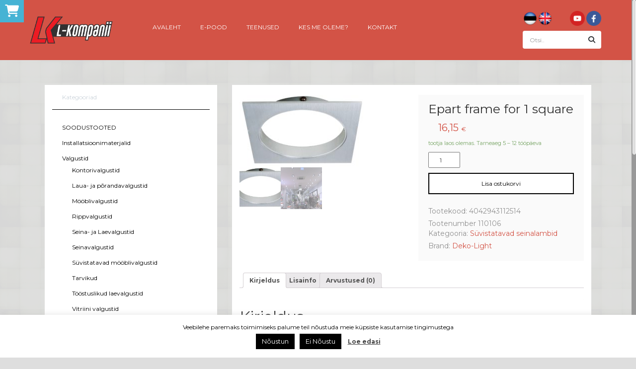

--- FILE ---
content_type: text/html; charset=UTF-8
request_url: https://www.l-kompanii.ee/et/pood/valisvalgustid/suvistatavad-seinalambid-et/epart-frame-for-1-square/
body_size: 17678
content:
<!DOCTYPE html>
<script src="https://kit.fontawesome.com/84342b68f5.js" crossorigin="anonymous"></script>
<!DOCTYPE html><html lang="en" class="apt"><meta charset="UTF-8" /><meta http-equiv="X-UA-Compatible" content="IE=edge" /><meta name="viewport" content="width=device-width, initial-scale=1" /><meta name="author" content="" /><meta name="description" content="Eesti kapitalil põhinev elektrimaterjalide jae- ja hulgimüügiga tegelev ettevõte" /><link rel="icon" href="image/favicon.ico" /><head><title>Epart frame for 1 square | </title><script type="text/javascript">(function(html){html.className = html.className.replace(/\bno-js\b/,'js')})(document.documentElement);</script><meta name='robots' content='max-image-preview:large' />
<link rel="alternate" href="https://www.l-kompanii.ee/et/pood/valisvalgustid/suvistatavad-seinalambid-et/epart-frame-for-1-square/" hreflang="et" />
<link rel="alternate" href="https://www.l-kompanii.ee/en/pood/outdoor-lighting/recessed-wall-lamps-en/epart-frame-for-1-square-2/" hreflang="en" />
<link rel='dns-prefetch' href='//www.google.com' />
<link rel='dns-prefetch' href='//maps.googleapis.com' />
<link rel="alternate" type="application/rss+xml" title="L-Kompanii OÜ &raquo; Epart frame for 1 square Kommentaaride RSS" href="https://www.l-kompanii.ee/et/pood/valisvalgustid/suvistatavad-seinalambid-et/epart-frame-for-1-square/feed/" />
<script type="text/javascript">
window._wpemojiSettings = {"baseUrl":"https:\/\/s.w.org\/images\/core\/emoji\/14.0.0\/72x72\/","ext":".png","svgUrl":"https:\/\/s.w.org\/images\/core\/emoji\/14.0.0\/svg\/","svgExt":".svg","source":{"concatemoji":"https:\/\/www.l-kompanii.ee\/wp-includes\/js\/wp-emoji-release.min.js?ver=6.2"}};
/*! This file is auto-generated */
!function(e,a,t){var n,r,o,i=a.createElement("canvas"),p=i.getContext&&i.getContext("2d");function s(e,t){p.clearRect(0,0,i.width,i.height),p.fillText(e,0,0);e=i.toDataURL();return p.clearRect(0,0,i.width,i.height),p.fillText(t,0,0),e===i.toDataURL()}function c(e){var t=a.createElement("script");t.src=e,t.defer=t.type="text/javascript",a.getElementsByTagName("head")[0].appendChild(t)}for(o=Array("flag","emoji"),t.supports={everything:!0,everythingExceptFlag:!0},r=0;r<o.length;r++)t.supports[o[r]]=function(e){if(p&&p.fillText)switch(p.textBaseline="top",p.font="600 32px Arial",e){case"flag":return s("\ud83c\udff3\ufe0f\u200d\u26a7\ufe0f","\ud83c\udff3\ufe0f\u200b\u26a7\ufe0f")?!1:!s("\ud83c\uddfa\ud83c\uddf3","\ud83c\uddfa\u200b\ud83c\uddf3")&&!s("\ud83c\udff4\udb40\udc67\udb40\udc62\udb40\udc65\udb40\udc6e\udb40\udc67\udb40\udc7f","\ud83c\udff4\u200b\udb40\udc67\u200b\udb40\udc62\u200b\udb40\udc65\u200b\udb40\udc6e\u200b\udb40\udc67\u200b\udb40\udc7f");case"emoji":return!s("\ud83e\udef1\ud83c\udffb\u200d\ud83e\udef2\ud83c\udfff","\ud83e\udef1\ud83c\udffb\u200b\ud83e\udef2\ud83c\udfff")}return!1}(o[r]),t.supports.everything=t.supports.everything&&t.supports[o[r]],"flag"!==o[r]&&(t.supports.everythingExceptFlag=t.supports.everythingExceptFlag&&t.supports[o[r]]);t.supports.everythingExceptFlag=t.supports.everythingExceptFlag&&!t.supports.flag,t.DOMReady=!1,t.readyCallback=function(){t.DOMReady=!0},t.supports.everything||(n=function(){t.readyCallback()},a.addEventListener?(a.addEventListener("DOMContentLoaded",n,!1),e.addEventListener("load",n,!1)):(e.attachEvent("onload",n),a.attachEvent("onreadystatechange",function(){"complete"===a.readyState&&t.readyCallback()})),(e=t.source||{}).concatemoji?c(e.concatemoji):e.wpemoji&&e.twemoji&&(c(e.twemoji),c(e.wpemoji)))}(window,document,window._wpemojiSettings);
</script>
<style type="text/css">
img.wp-smiley,
img.emoji {
	display: inline !important;
	border: none !important;
	box-shadow: none !important;
	height: 1em !important;
	width: 1em !important;
	margin: 0 0.07em !important;
	vertical-align: -0.1em !important;
	background: none !important;
	padding: 0 !important;
}
</style>
	<link rel='stylesheet' id='wp-block-library-css' href='https://www.l-kompanii.ee/wp-includes/css/dist/block-library/style.min.css?ver=6.2' type='text/css' media='all' />
<link rel='stylesheet' id='wc-blocks-vendors-style-css' href='https://www.l-kompanii.ee/wp-content/plugins/woocommerce/packages/woocommerce-blocks/build/wc-blocks-vendors-style.css?ver=9.6.6' type='text/css' media='all' />
<link rel='stylesheet' id='wc-blocks-style-css' href='https://www.l-kompanii.ee/wp-content/plugins/woocommerce/packages/woocommerce-blocks/build/wc-blocks-style.css?ver=9.6.6' type='text/css' media='all' />
<link rel='stylesheet' id='classic-theme-styles-css' href='https://www.l-kompanii.ee/wp-includes/css/classic-themes.min.css?ver=6.2' type='text/css' media='all' />
<style id='global-styles-inline-css' type='text/css'>
body{--wp--preset--color--black: #000000;--wp--preset--color--cyan-bluish-gray: #abb8c3;--wp--preset--color--white: #ffffff;--wp--preset--color--pale-pink: #f78da7;--wp--preset--color--vivid-red: #cf2e2e;--wp--preset--color--luminous-vivid-orange: #ff6900;--wp--preset--color--luminous-vivid-amber: #fcb900;--wp--preset--color--light-green-cyan: #7bdcb5;--wp--preset--color--vivid-green-cyan: #00d084;--wp--preset--color--pale-cyan-blue: #8ed1fc;--wp--preset--color--vivid-cyan-blue: #0693e3;--wp--preset--color--vivid-purple: #9b51e0;--wp--preset--gradient--vivid-cyan-blue-to-vivid-purple: linear-gradient(135deg,rgba(6,147,227,1) 0%,rgb(155,81,224) 100%);--wp--preset--gradient--light-green-cyan-to-vivid-green-cyan: linear-gradient(135deg,rgb(122,220,180) 0%,rgb(0,208,130) 100%);--wp--preset--gradient--luminous-vivid-amber-to-luminous-vivid-orange: linear-gradient(135deg,rgba(252,185,0,1) 0%,rgba(255,105,0,1) 100%);--wp--preset--gradient--luminous-vivid-orange-to-vivid-red: linear-gradient(135deg,rgba(255,105,0,1) 0%,rgb(207,46,46) 100%);--wp--preset--gradient--very-light-gray-to-cyan-bluish-gray: linear-gradient(135deg,rgb(238,238,238) 0%,rgb(169,184,195) 100%);--wp--preset--gradient--cool-to-warm-spectrum: linear-gradient(135deg,rgb(74,234,220) 0%,rgb(151,120,209) 20%,rgb(207,42,186) 40%,rgb(238,44,130) 60%,rgb(251,105,98) 80%,rgb(254,248,76) 100%);--wp--preset--gradient--blush-light-purple: linear-gradient(135deg,rgb(255,206,236) 0%,rgb(152,150,240) 100%);--wp--preset--gradient--blush-bordeaux: linear-gradient(135deg,rgb(254,205,165) 0%,rgb(254,45,45) 50%,rgb(107,0,62) 100%);--wp--preset--gradient--luminous-dusk: linear-gradient(135deg,rgb(255,203,112) 0%,rgb(199,81,192) 50%,rgb(65,88,208) 100%);--wp--preset--gradient--pale-ocean: linear-gradient(135deg,rgb(255,245,203) 0%,rgb(182,227,212) 50%,rgb(51,167,181) 100%);--wp--preset--gradient--electric-grass: linear-gradient(135deg,rgb(202,248,128) 0%,rgb(113,206,126) 100%);--wp--preset--gradient--midnight: linear-gradient(135deg,rgb(2,3,129) 0%,rgb(40,116,252) 100%);--wp--preset--duotone--dark-grayscale: url('#wp-duotone-dark-grayscale');--wp--preset--duotone--grayscale: url('#wp-duotone-grayscale');--wp--preset--duotone--purple-yellow: url('#wp-duotone-purple-yellow');--wp--preset--duotone--blue-red: url('#wp-duotone-blue-red');--wp--preset--duotone--midnight: url('#wp-duotone-midnight');--wp--preset--duotone--magenta-yellow: url('#wp-duotone-magenta-yellow');--wp--preset--duotone--purple-green: url('#wp-duotone-purple-green');--wp--preset--duotone--blue-orange: url('#wp-duotone-blue-orange');--wp--preset--font-size--small: 13px;--wp--preset--font-size--medium: 20px;--wp--preset--font-size--large: 36px;--wp--preset--font-size--x-large: 42px;--wp--preset--spacing--20: 0.44rem;--wp--preset--spacing--30: 0.67rem;--wp--preset--spacing--40: 1rem;--wp--preset--spacing--50: 1.5rem;--wp--preset--spacing--60: 2.25rem;--wp--preset--spacing--70: 3.38rem;--wp--preset--spacing--80: 5.06rem;--wp--preset--shadow--natural: 6px 6px 9px rgba(0, 0, 0, 0.2);--wp--preset--shadow--deep: 12px 12px 50px rgba(0, 0, 0, 0.4);--wp--preset--shadow--sharp: 6px 6px 0px rgba(0, 0, 0, 0.2);--wp--preset--shadow--outlined: 6px 6px 0px -3px rgba(255, 255, 255, 1), 6px 6px rgba(0, 0, 0, 1);--wp--preset--shadow--crisp: 6px 6px 0px rgba(0, 0, 0, 1);}:where(.is-layout-flex){gap: 0.5em;}body .is-layout-flow > .alignleft{float: left;margin-inline-start: 0;margin-inline-end: 2em;}body .is-layout-flow > .alignright{float: right;margin-inline-start: 2em;margin-inline-end: 0;}body .is-layout-flow > .aligncenter{margin-left: auto !important;margin-right: auto !important;}body .is-layout-constrained > .alignleft{float: left;margin-inline-start: 0;margin-inline-end: 2em;}body .is-layout-constrained > .alignright{float: right;margin-inline-start: 2em;margin-inline-end: 0;}body .is-layout-constrained > .aligncenter{margin-left: auto !important;margin-right: auto !important;}body .is-layout-constrained > :where(:not(.alignleft):not(.alignright):not(.alignfull)){max-width: var(--wp--style--global--content-size);margin-left: auto !important;margin-right: auto !important;}body .is-layout-constrained > .alignwide{max-width: var(--wp--style--global--wide-size);}body .is-layout-flex{display: flex;}body .is-layout-flex{flex-wrap: wrap;align-items: center;}body .is-layout-flex > *{margin: 0;}:where(.wp-block-columns.is-layout-flex){gap: 2em;}.has-black-color{color: var(--wp--preset--color--black) !important;}.has-cyan-bluish-gray-color{color: var(--wp--preset--color--cyan-bluish-gray) !important;}.has-white-color{color: var(--wp--preset--color--white) !important;}.has-pale-pink-color{color: var(--wp--preset--color--pale-pink) !important;}.has-vivid-red-color{color: var(--wp--preset--color--vivid-red) !important;}.has-luminous-vivid-orange-color{color: var(--wp--preset--color--luminous-vivid-orange) !important;}.has-luminous-vivid-amber-color{color: var(--wp--preset--color--luminous-vivid-amber) !important;}.has-light-green-cyan-color{color: var(--wp--preset--color--light-green-cyan) !important;}.has-vivid-green-cyan-color{color: var(--wp--preset--color--vivid-green-cyan) !important;}.has-pale-cyan-blue-color{color: var(--wp--preset--color--pale-cyan-blue) !important;}.has-vivid-cyan-blue-color{color: var(--wp--preset--color--vivid-cyan-blue) !important;}.has-vivid-purple-color{color: var(--wp--preset--color--vivid-purple) !important;}.has-black-background-color{background-color: var(--wp--preset--color--black) !important;}.has-cyan-bluish-gray-background-color{background-color: var(--wp--preset--color--cyan-bluish-gray) !important;}.has-white-background-color{background-color: var(--wp--preset--color--white) !important;}.has-pale-pink-background-color{background-color: var(--wp--preset--color--pale-pink) !important;}.has-vivid-red-background-color{background-color: var(--wp--preset--color--vivid-red) !important;}.has-luminous-vivid-orange-background-color{background-color: var(--wp--preset--color--luminous-vivid-orange) !important;}.has-luminous-vivid-amber-background-color{background-color: var(--wp--preset--color--luminous-vivid-amber) !important;}.has-light-green-cyan-background-color{background-color: var(--wp--preset--color--light-green-cyan) !important;}.has-vivid-green-cyan-background-color{background-color: var(--wp--preset--color--vivid-green-cyan) !important;}.has-pale-cyan-blue-background-color{background-color: var(--wp--preset--color--pale-cyan-blue) !important;}.has-vivid-cyan-blue-background-color{background-color: var(--wp--preset--color--vivid-cyan-blue) !important;}.has-vivid-purple-background-color{background-color: var(--wp--preset--color--vivid-purple) !important;}.has-black-border-color{border-color: var(--wp--preset--color--black) !important;}.has-cyan-bluish-gray-border-color{border-color: var(--wp--preset--color--cyan-bluish-gray) !important;}.has-white-border-color{border-color: var(--wp--preset--color--white) !important;}.has-pale-pink-border-color{border-color: var(--wp--preset--color--pale-pink) !important;}.has-vivid-red-border-color{border-color: var(--wp--preset--color--vivid-red) !important;}.has-luminous-vivid-orange-border-color{border-color: var(--wp--preset--color--luminous-vivid-orange) !important;}.has-luminous-vivid-amber-border-color{border-color: var(--wp--preset--color--luminous-vivid-amber) !important;}.has-light-green-cyan-border-color{border-color: var(--wp--preset--color--light-green-cyan) !important;}.has-vivid-green-cyan-border-color{border-color: var(--wp--preset--color--vivid-green-cyan) !important;}.has-pale-cyan-blue-border-color{border-color: var(--wp--preset--color--pale-cyan-blue) !important;}.has-vivid-cyan-blue-border-color{border-color: var(--wp--preset--color--vivid-cyan-blue) !important;}.has-vivid-purple-border-color{border-color: var(--wp--preset--color--vivid-purple) !important;}.has-vivid-cyan-blue-to-vivid-purple-gradient-background{background: var(--wp--preset--gradient--vivid-cyan-blue-to-vivid-purple) !important;}.has-light-green-cyan-to-vivid-green-cyan-gradient-background{background: var(--wp--preset--gradient--light-green-cyan-to-vivid-green-cyan) !important;}.has-luminous-vivid-amber-to-luminous-vivid-orange-gradient-background{background: var(--wp--preset--gradient--luminous-vivid-amber-to-luminous-vivid-orange) !important;}.has-luminous-vivid-orange-to-vivid-red-gradient-background{background: var(--wp--preset--gradient--luminous-vivid-orange-to-vivid-red) !important;}.has-very-light-gray-to-cyan-bluish-gray-gradient-background{background: var(--wp--preset--gradient--very-light-gray-to-cyan-bluish-gray) !important;}.has-cool-to-warm-spectrum-gradient-background{background: var(--wp--preset--gradient--cool-to-warm-spectrum) !important;}.has-blush-light-purple-gradient-background{background: var(--wp--preset--gradient--blush-light-purple) !important;}.has-blush-bordeaux-gradient-background{background: var(--wp--preset--gradient--blush-bordeaux) !important;}.has-luminous-dusk-gradient-background{background: var(--wp--preset--gradient--luminous-dusk) !important;}.has-pale-ocean-gradient-background{background: var(--wp--preset--gradient--pale-ocean) !important;}.has-electric-grass-gradient-background{background: var(--wp--preset--gradient--electric-grass) !important;}.has-midnight-gradient-background{background: var(--wp--preset--gradient--midnight) !important;}.has-small-font-size{font-size: var(--wp--preset--font-size--small) !important;}.has-medium-font-size{font-size: var(--wp--preset--font-size--medium) !important;}.has-large-font-size{font-size: var(--wp--preset--font-size--large) !important;}.has-x-large-font-size{font-size: var(--wp--preset--font-size--x-large) !important;}
.wp-block-navigation a:where(:not(.wp-element-button)){color: inherit;}
:where(.wp-block-columns.is-layout-flex){gap: 2em;}
.wp-block-pullquote{font-size: 1.5em;line-height: 1.6;}
</style>
<link rel='stylesheet' id='post-type-Team-css' href='https://www.l-kompanii.ee/wp-content/plugins/addisional_post_types/assets/css/post/Team.css?ver=1675093221' type='text/css' media='all' />
<link rel='stylesheet' id='contact-form-7-css' href='https://www.l-kompanii.ee/wp-content/plugins/contact-form-7/includes/css/styles.css?ver=5.7.5.1' type='text/css' media='all' />
<link rel='stylesheet' id='cookie-law-info-css' href='https://www.l-kompanii.ee/wp-content/plugins/cookie-law-info/legacy/public/css/cookie-law-info-public.css?ver=3.0.8' type='text/css' media='all' />
<link rel='stylesheet' id='cookie-law-info-gdpr-css' href='https://www.l-kompanii.ee/wp-content/plugins/cookie-law-info/legacy/public/css/cookie-law-info-gdpr.css?ver=3.0.8' type='text/css' media='all' />
<link rel='stylesheet' id='rs-plugin-settings-css' href='https://www.l-kompanii.ee/wp-content/plugins/revslider/public/assets/css/rs6.css?ver=6.2.12' type='text/css' media='all' />
<style id='rs-plugin-settings-inline-css' type='text/css'>
.tp-caption a{color:#ff7302;text-shadow:none;-webkit-transition:all 0.2s ease-out;-moz-transition:all 0.2s ease-out;-o-transition:all 0.2s ease-out;-ms-transition:all 0.2s ease-out}.tp-caption a:hover{color:#ffa902}
</style>
<link rel='stylesheet' id='photoswipe-css' href='https://www.l-kompanii.ee/wp-content/plugins/woocommerce/assets/css/photoswipe/photoswipe.min.css?ver=7.5.1' type='text/css' media='all' />
<link rel='stylesheet' id='photoswipe-default-skin-css' href='https://www.l-kompanii.ee/wp-content/plugins/woocommerce/assets/css/photoswipe/default-skin/default-skin.min.css?ver=7.5.1' type='text/css' media='all' />
<link rel='stylesheet' id='woocommerce-layout-css' href='https://www.l-kompanii.ee/wp-content/plugins/woocommerce/assets/css/woocommerce-layout.css?ver=7.5.1' type='text/css' media='all' />
<link rel='stylesheet' id='woocommerce-smallscreen-css' href='https://www.l-kompanii.ee/wp-content/plugins/woocommerce/assets/css/woocommerce-smallscreen.css?ver=7.5.1' type='text/css' media='only screen and (max-width: 768px)' />
<link rel='stylesheet' id='woocommerce-general-css' href='https://www.l-kompanii.ee/wp-content/plugins/woocommerce/assets/css/woocommerce.css?ver=7.5.1' type='text/css' media='all' />
<style id='woocommerce-inline-inline-css' type='text/css'>
.woocommerce form .form-row .required { visibility: visible; }
</style>
<link rel='stylesheet' id='google-maps-builder-plugin-styles-css' href='https://www.l-kompanii.ee/wp-content/plugins/google-maps-builder/vendor/wordimpress/maps-builder-core/assets/css/google-maps-builder.min.css?ver=2.1.1' type='text/css' media='all' />
<link rel='stylesheet' id='google-maps-builder-map-icons-css' href='https://www.l-kompanii.ee/wp-content/plugins/google-maps-builder/vendor/wordimpress/maps-builder-core/includes/libraries/map-icons/css/map-icons.css?ver=2.1.1' type='text/css' media='all' />
<link rel='stylesheet' id='style-css' href='https://www.l-kompanii.ee/wp-content/themes/lkompanii/style.css?ver=1478046463' type='text/css' media='' />
<link rel='stylesheet' id='assets-css-fonts-css' href='https://www.l-kompanii.ee/wp-content/themes/lkompanii/assets/css/fonts.css?ver=1481748548' type='text/css' media='' />
<link rel='stylesheet' id='assets-css-header-css' href='https://www.l-kompanii.ee/wp-content/themes/lkompanii/assets/css/header.css?ver=1475180284' type='text/css' media='' />
<link rel='stylesheet' id='assets-css-footer-css' href='https://www.l-kompanii.ee/wp-content/themes/lkompanii/assets/css/footer.css?ver=1475180284' type='text/css' media='' />
<link rel='stylesheet' id='NewsCarouselWidget-css-css' href='https://www.l-kompanii.ee/wp-content/plugins/addisional_post_types/assets/css/widgets/NewsCarouselWidget.css?ver=1675093221' type='text/css' media='all' />
<link rel='stylesheet' id='owlcarousel-css' href='https://www.l-kompanii.ee/wp-content/plugins/addisional_post_types/vendor/bower/OwlCarousel/owl-carousel/owl.carousel.css?ver=1675093232' type='text/css' media='all' />
<link rel='stylesheet' id='owl-transitions-css' href='https://www.l-kompanii.ee/wp-content/plugins/addisional_post_types/vendor/bower/OwlCarousel/owl-carousel/owl.transitions.css?ver=1675093232' type='text/css' media='all' />
<link rel='stylesheet' id='owl-theme-css' href='https://www.l-kompanii.ee/wp-content/plugins/addisional_post_types/vendor/bower/OwlCarousel/owl-carousel/owl.theme.css?ver=1675093232' type='text/css' media='all' />
<link rel='stylesheet' id='WooProductsCarouselWidget-css-css' href='https://www.l-kompanii.ee/wp-content/plugins/addisional_post_types/assets/css/widgets/WooProductsCarouselWidget.css?ver=1675093221' type='text/css' media='all' />
<link rel='stylesheet' id='ProductBrandsCarouselWidget-css-css' href='https://www.l-kompanii.ee/wp-content/plugins/addisional_post_types/assets/css/widgets/ProductBrandsCarouselWidget.css?ver=1675093221' type='text/css' media='all' />
<link rel='stylesheet' id='bootstrap-css' href='https://www.l-kompanii.ee/wp-content/plugins/addisional_post_types/vendor/bower/bootstrap/dist/css/bootstrap.css?ver=3.3.5' type='text/css' media='all' />
<link rel='stylesheet' id='bootstrap-select-css' href='https://www.l-kompanii.ee/wp-content/plugins/addisional_post_types/vendor/bower/bootstrap-select/dist/css/bootstrap-select.css?ver=1.7.3' type='text/css' media='all' />
<link rel='stylesheet' id='dropzone-css' href='https://www.l-kompanii.ee/wp-content/plugins/addisional_post_types/vendor/bower/enyo/dropzone/dist/dropzone.css?ver=4.0.1' type='text/css' media='all' />
<link rel='stylesheet' id='css-social-buttons-css' href='https://www.l-kompanii.ee/wp-content/plugins/addisional_post_types/vendor/bower/css-social-buttons/css/zocial.css?ver=1.1.1' type='text/css' media='all' />
<link rel='stylesheet' id='dropzone-add-css' href='https://www.l-kompanii.ee/wp-content/plugins/addisional_post_types/assets/css/dropzone.css?ver=1675093221' type='text/css' media='all' />
<link rel='stylesheet' id='zocial-add-css' href='https://www.l-kompanii.ee/wp-content/plugins/addisional_post_types/assets/css/zocial.css?ver=1675093221' type='text/css' media='all' />
<link rel='stylesheet' id='apt-helpers-css' href='https://www.l-kompanii.ee/wp-content/plugins/addisional_post_types/assets/css/apt.css?ver=1675093221' type='text/css' media='all' />
<link rel='stylesheet' id='assets-css-shop-css' href='https://www.l-kompanii.ee/wp-content/themes/lkompanii/assets/css/shop.css?ver=1477950621' type='text/css' media='' />
<script type='text/javascript' src='https://www.l-kompanii.ee/wp-content/plugins/addisional_post_types/vendor/bower/jquery/dist/jquery.js?ver=2.1.4' id='jquery-js'></script>
<script type='text/javascript' src='https://www.l-kompanii.ee/wp-content/plugins/woocommerce-eabi-postoffice/js/jquery.cascadingdropdown.js?ver=6.2' id='jquery-cascadingdropdown-js'></script>
<script type='text/javascript' src='https://www.l-kompanii.ee/wp-content/plugins/woocommerce-eabi-postoffice/js/eabi.cascadingdropdown.js?ver=6.2' id='eabi-cascadingdropdown-js'></script>
<script type='text/javascript' id='cookie-law-info-js-extra'>
/* <![CDATA[ */
var Cli_Data = {"nn_cookie_ids":[],"cookielist":[],"non_necessary_cookies":[],"ccpaEnabled":"","ccpaRegionBased":"","ccpaBarEnabled":"","strictlyEnabled":["necessary","obligatoire"],"ccpaType":"gdpr","js_blocking":"","custom_integration":"","triggerDomRefresh":"","secure_cookies":""};
var cli_cookiebar_settings = {"animate_speed_hide":"500","animate_speed_show":"500","background":"#FFF","border":"#b1a6a6c2","border_on":"","button_1_button_colour":"#000","button_1_button_hover":"#000000","button_1_link_colour":"#fff","button_1_as_button":"1","button_1_new_win":"","button_2_button_colour":"#333","button_2_button_hover":"#292929","button_2_link_colour":"#444","button_2_as_button":"","button_2_hidebar":"","button_3_button_colour":"#000","button_3_button_hover":"#000000","button_3_link_colour":"#fff","button_3_as_button":"1","button_3_new_win":"","button_4_button_colour":"#000","button_4_button_hover":"#000000","button_4_link_colour":"#fff","button_4_as_button":"1","button_7_button_colour":"#61a229","button_7_button_hover":"#4e8221","button_7_link_colour":"#fff","button_7_as_button":"1","button_7_new_win":"","font_family":"inherit","header_fix":"","notify_animate_hide":"1","notify_animate_show":"","notify_div_id":"#cookie-law-info-bar","notify_position_horizontal":"right","notify_position_vertical":"bottom","scroll_close":"","scroll_close_reload":"","accept_close_reload":"","reject_close_reload":"","showagain_tab":"1","showagain_background":"#fff","showagain_border":"#000","showagain_div_id":"#cookie-law-info-again","showagain_x_position":"100px","text":"#000","show_once_yn":"","show_once":"10000","logging_on":"","as_popup":"","popup_overlay":"1","bar_heading_text":"","cookie_bar_as":"banner","popup_showagain_position":"bottom-right","widget_position":"left"};
var log_object = {"ajax_url":"https:\/\/www.l-kompanii.ee\/wp-admin\/admin-ajax.php"};
/* ]]> */
</script>
<script type='text/javascript' src='https://www.l-kompanii.ee/wp-content/plugins/cookie-law-info/legacy/public/js/cookie-law-info-public.js?ver=3.0.8' id='cookie-law-info-js'></script>
<script type='text/javascript' src='https://www.l-kompanii.ee/wp-content/plugins/revslider/public/assets/js/rbtools.min.js?ver=6.0.7' id='tp-tools-js'></script>
<script type='text/javascript' src='https://www.l-kompanii.ee/wp-content/plugins/revslider/public/assets/js/rs6.min.js?ver=6.2.12' id='revmin-js'></script>
<script type='text/javascript' src='https://www.l-kompanii.ee/wp-content/plugins/addisional_post_types/vendor/bower/bootstrap/dist/js/bootstrap.js?ver=3.3.5' id='bootstrap-js'></script>
<script type='text/javascript' src='https://www.l-kompanii.ee/wp-content/themes/lkompanii/assets/js/site.js?ver=1681146229' id='assets-js-site-js'></script>
<script type='text/javascript' src='https://www.l-kompanii.ee/wp-content/plugins/addisional_post_types/vendor/bower/jquery.nicescroll/dist/jquery.nicescroll.js?ver=1675093233' id='pace-js'></script>
<script type='text/javascript' src='https://www.l-kompanii.ee/wp-content/plugins/addisional_post_types/vendor/bower/OwlCarousel/owl-carousel/owl.carousel.js?ver=1675093232' id='owlcarousel-js'></script>
<script type='text/javascript' src='https://www.l-kompanii.ee/wp-content/plugins/addisional_post_types/assets/js/widgets/WooProductsCarouselWidget.js?ver=1675093221' id='WooProductsCarouselWidget-js-js'></script>
<script type='text/javascript' src='https://www.l-kompanii.ee/wp-content/plugins/addisional_post_types/assets/js/apt.js?ver=1.0' id='apt-core-js'></script>
<script type='text/javascript' src='https://www.l-kompanii.ee/wp-content/plugins/addisional_post_types/vendor/bower/enyo/dropzone/dist/dropzone.js?ver=4.0.1' id='dropzone-js'></script>
<script type='text/javascript' src='https://www.l-kompanii.ee/wp-content/plugins/addisional_post_types/vendor/bower/jquery-html5data/jquery.html5data.js?ver=1.0' id='jquery-html5data-js'></script>
<script type='text/javascript' src='https://www.l-kompanii.ee/wp-content/plugins/addisional_post_types/vendor/bower/bootstrap-select/dist/js/bootstrap-select.js?ver=1.7.3' id='bootstrap-select-js'></script>
<script type='text/javascript' src='https://www.l-kompanii.ee/wp-content/plugins/addisional_post_types/vendor/bower/blockUI/jquery.blockUI.js?ver=2.7.0' id='jquery-blockUI-js'></script>
<script type='text/javascript' src='https://www.l-kompanii.ee/wp-content/themes/lkompanii/assets/js/shop.js?ver=1475180284' id='assets-js-shop-js'></script>
<script type='text/javascript' src='https://maps.googleapis.com/maps/api/js?v=3.exp&#038;libraries=places&#038;ver=6.2' id='google-maps-builder-gmaps-js'></script>
<link rel="https://api.w.org/" href="https://www.l-kompanii.ee/wp-json/" /><link rel="alternate" type="application/json" href="https://www.l-kompanii.ee/wp-json/wp/v2/product/3236" /><link rel="EditURI" type="application/rsd+xml" title="RSD" href="https://www.l-kompanii.ee/xmlrpc.php?rsd" />
<link rel="wlwmanifest" type="application/wlwmanifest+xml" href="https://www.l-kompanii.ee/wp-includes/wlwmanifest.xml" />
<meta name="generator" content="WordPress 6.2" />
<meta name="generator" content="WooCommerce 7.5.1" />
<link rel="canonical" href="https://www.l-kompanii.ee/et/pood/valisvalgustid/suvistatavad-seinalambid-et/epart-frame-for-1-square/" />
<link rel='shortlink' href='https://www.l-kompanii.ee/?p=3236' />
<link rel="alternate" type="application/json+oembed" href="https://www.l-kompanii.ee/wp-json/oembed/1.0/embed?url=https%3A%2F%2Fwww.l-kompanii.ee%2Fet%2Fpood%2Fvalisvalgustid%2Fsuvistatavad-seinalambid-et%2Fepart-frame-for-1-square%2F" />
<link rel="alternate" type="text/xml+oembed" href="https://www.l-kompanii.ee/wp-json/oembed/1.0/embed?url=https%3A%2F%2Fwww.l-kompanii.ee%2Fet%2Fpood%2Fvalisvalgustid%2Fsuvistatavad-seinalambid-et%2Fepart-frame-for-1-square%2F&#038;format=xml" />
	<noscript><style>.woocommerce-product-gallery{ opacity: 1 !important; }</style></noscript>
	<meta name="generator" content="Powered by Slider Revolution 6.2.12 - responsive, Mobile-Friendly Slider Plugin for WordPress with comfortable drag and drop interface." />
<link rel="icon" href="https://www.l-kompanii.ee/wp-content/uploads/2016/09/cropped-cropped-favicon-32x32.png" sizes="32x32" />
<link rel="icon" href="https://www.l-kompanii.ee/wp-content/uploads/2016/09/cropped-cropped-favicon-192x192.png" sizes="192x192" />
<link rel="apple-touch-icon" href="https://www.l-kompanii.ee/wp-content/uploads/2016/09/cropped-cropped-favicon-180x180.png" />
<meta name="msapplication-TileImage" content="https://www.l-kompanii.ee/wp-content/uploads/2016/09/cropped-cropped-favicon-270x270.png" />
<script type="text/javascript">function setREVStartSize(e){
			//window.requestAnimationFrame(function() {				 
				window.RSIW = window.RSIW===undefined ? window.innerWidth : window.RSIW;	
				window.RSIH = window.RSIH===undefined ? window.innerHeight : window.RSIH;	
				try {								
					var pw = document.getElementById(e.c).parentNode.offsetWidth,
						newh;
					pw = pw===0 || isNaN(pw) ? window.RSIW : pw;
					e.tabw = e.tabw===undefined ? 0 : parseInt(e.tabw);
					e.thumbw = e.thumbw===undefined ? 0 : parseInt(e.thumbw);
					e.tabh = e.tabh===undefined ? 0 : parseInt(e.tabh);
					e.thumbh = e.thumbh===undefined ? 0 : parseInt(e.thumbh);
					e.tabhide = e.tabhide===undefined ? 0 : parseInt(e.tabhide);
					e.thumbhide = e.thumbhide===undefined ? 0 : parseInt(e.thumbhide);
					e.mh = e.mh===undefined || e.mh=="" || e.mh==="auto" ? 0 : parseInt(e.mh,0);		
					if(e.layout==="fullscreen" || e.l==="fullscreen") 						
						newh = Math.max(e.mh,window.RSIH);					
					else{					
						e.gw = Array.isArray(e.gw) ? e.gw : [e.gw];
						for (var i in e.rl) if (e.gw[i]===undefined || e.gw[i]===0) e.gw[i] = e.gw[i-1];					
						e.gh = e.el===undefined || e.el==="" || (Array.isArray(e.el) && e.el.length==0)? e.gh : e.el;
						e.gh = Array.isArray(e.gh) ? e.gh : [e.gh];
						for (var i in e.rl) if (e.gh[i]===undefined || e.gh[i]===0) e.gh[i] = e.gh[i-1];
											
						var nl = new Array(e.rl.length),
							ix = 0,						
							sl;					
						e.tabw = e.tabhide>=pw ? 0 : e.tabw;
						e.thumbw = e.thumbhide>=pw ? 0 : e.thumbw;
						e.tabh = e.tabhide>=pw ? 0 : e.tabh;
						e.thumbh = e.thumbhide>=pw ? 0 : e.thumbh;					
						for (var i in e.rl) nl[i] = e.rl[i]<window.RSIW ? 0 : e.rl[i];
						sl = nl[0];									
						for (var i in nl) if (sl>nl[i] && nl[i]>0) { sl = nl[i]; ix=i;}															
						var m = pw>(e.gw[ix]+e.tabw+e.thumbw) ? 1 : (pw-(e.tabw+e.thumbw)) / (e.gw[ix]);					
						newh =  (e.gh[ix] * m) + (e.tabh + e.thumbh);
					}				
					if(window.rs_init_css===undefined) window.rs_init_css = document.head.appendChild(document.createElement("style"));					
					document.getElementById(e.c).height = newh+"px";
					window.rs_init_css.innerHTML += "#"+e.c+"_wrapper { height: "+newh+"px }";				
				} catch(e){
					console.log("Failure at Presize of Slider:" + e)
				}					   
			//});
		  };</script>
</head><body data-rsssl=1 class="product-template-default single single-product postid-3236 apt-body theme-lkompanii woocommerce woocommerce-page woocommerce-no-js"><header id="lk-header">
    <div class="lk-header-wrapper">
        <div class="container-fluid top-menu-container">
            <div class="row">
                <div class="logo-section col-lg-2 col-md-2 col-sm-12 col-xs-12">
                    <div class="logo-image">
                                                <a href="https://www.l-kompanii.ee/" data-title="L-Kompanii OÜ"><img src="https://www.l-kompanii.ee/wp-content/uploads/2016/09/Final-Logo-kodulehele.png" /></a>                                            </div>
                </div>
                <div class="lk-menu-section col-lg-8 col-md-8 col-sm-12 col-xs-12">
                    <nav class="navbar navbar-default header-navigation-menu pull-left"><div class="container-fluid"><div class="navbar-header"><div class="navbar-toggle first-part"><!--BEGIN:social/icon-list.php-->
                        <span class="nav-social-wrapper">
                <a href="https://www.youtube.com/c/LKompaniiO%C3%9CTartu" target="_blank">
                    <img src="https://www.l-kompanii.ee/wp-content/themes/lkompanii/assets/images/precision-round/png/35px/youtube.png">
                </a>
            </span>
                                <span class="nav-social-wrapper">
                <a href="https://www.facebook.com/Lkompanii" target="_blank">
                    <img src="https://www.l-kompanii.ee/wp-content/themes/lkompanii/assets/images/precision-round/png/35px/facebook.png">
                </a>
            </span>
                                                                        
<!--END:social/icon-list.php-->
</div><button type="button" class="navbar-toggle collapsed" data-toggle="collapse" data-target="#lk-top-menu-navbar" aria-expanded="false" aria-controls="navbar"><span class="sr-only">Toggle navigation</span><span class="icon-bar"></span><span class="icon-bar"></span><span class="icon-bar"></span></button><div class="navbar-toggle last-part"><ul class="nav-languages">	<li class="lang-item lang-item-6 lang-item-et current-lang lang-item-first"><a  lang="et" hreflang="et" href="https://www.l-kompanii.ee/et/pood/valisvalgustid/suvistatavad-seinalambid-et/epart-frame-for-1-square/"><img src="/wp-content/polylang/et.png" alt="Eesti" /></a></li>
	<li class="lang-item lang-item-9 lang-item-en"><a  lang="en-US" hreflang="en-US" href="https://www.l-kompanii.ee/en/pood/outdoor-lighting/recessed-wall-lamps-en/epart-frame-for-1-square-2/"><img src="/wp-content/polylang/en_US.png" alt="English" /></a></li>
</ul></div></div><div id="lk-top-menu-navbar" class="navbar-collapse collapse"><ul class="nav navbar-nav"><li><a class="" href="https://www.l-kompanii.ee/et/">Avaleht</a></li><li><a class="" href="https://www.l-kompanii.ee/et/pood/">E-pood</a></li><li><a class="" href="https://www.l-kompanii.ee/et/teenused/">Teenused</a></li><li><a class="" href="https://www.l-kompanii.ee/et/kes-me-oleme/">Kes me oleme?</a></li><li><a class="" href="https://www.l-kompanii.ee/et/kontakt-2/">Kontakt</a></li></ul></div></div></nav>                </div>
                <div class="lk-search-section col-lg-2 col-md-2 col-sm-12 col-xs-12">
                    <div class="row b-m-10">
                        <div class="lk-language col-lg-6 col-md-6 col-sm-6 col-xs-6">
                            <ul class="nav-languages">	<li class="lang-item lang-item-6 lang-item-et current-lang lang-item-first"><a  lang="et" hreflang="et" href="https://www.l-kompanii.ee/et/pood/valisvalgustid/suvistatavad-seinalambid-et/epart-frame-for-1-square/"><img src="/wp-content/polylang/et.png" alt="Eesti" /></a></li>
	<li class="lang-item lang-item-9 lang-item-en"><a  lang="en-US" hreflang="en-US" href="https://www.l-kompanii.ee/en/pood/outdoor-lighting/recessed-wall-lamps-en/epart-frame-for-1-square-2/"><img src="/wp-content/polylang/en_US.png" alt="English" /></a></li>
</ul>                        </div>
                        <div class="lk-social-media col-lg-6 col-md-6 col-sm-6 col-xs-6">
                            <div class="pull-right">
                                <!--BEGIN:social/icon-list.php-->
                        <span class="lk-social-media-icon-wrapper">
                <a href="https://www.youtube.com/c/LKompaniiO%C3%9CTartu" target="_blank">
                    <img src="https://www.l-kompanii.ee/wp-content/themes/lkompanii/assets/images/precision-round/png/35px/youtube.png">
                </a>
            </span>
                                <span class="lk-social-media-icon-wrapper">
                <a href="https://www.facebook.com/Lkompanii" target="_blank">
                    <img src="https://www.l-kompanii.ee/wp-content/themes/lkompanii/assets/images/precision-round/png/35px/facebook.png">
                </a>
            </span>
                                                                        
<!--END:social/icon-list.php-->
                            </div>
                        </div>
                    </div>
                    <div class="lk-search">
                        <div class="lk-search-wrapper">
                            <!--BEGIN:search/form.php-->
<form role="search" method="get" class="searchform" action="https://www.l-kompanii.ee/et/">
    <div class="wpo-search input-group">
        <input name="s" id="s" autocomplete="off" maxlength="40" size="20" class="form-control input-large input-search" placeholder="Otsi.." />        <span class="input-group-addon input-large btn-search">
            <input type="submit" id="searchsubmit" class="fa" value="">
            <input type="hidden" name="post_type" value="product">
        </span>
    </div>
</form>
<!--END:search/form.php-->
                        </div>
                    </div>
                </div>
            </div>
        </div>
    </div>
    <div class="modal fade anim-left" id="lk-sidebar-menu-left" tabindex="-1" role="dialog"
        aria-labelledby="myModalLabel" aria-hidden="true">
        <div class="modal-dialog">
            <div class="modal-content">
                <div class="modal-body"></div>
            </div>
        </div>
    </div>
    <!--BEGIN:cart/cart-button.php-->
<a class="cart-contents" href="https://www.l-kompanii.ee/et/ostukorv/" data-title="View your shopping cart">
    <i class="fa fa-shopping-cart"></i>
    <span class="items">0</span>
    <span class="price"><span class="woocommerce-Price-amount amount"><bdi>0,00&nbsp;<span class="woocommerce-Price-currencySymbol">&euro;</span></bdi></span></span>
</a>
<!--END:cart/cart-button.php-->
</header><div class="shop-page"><div class="container transparent t-p-20 l-p-20 r-p-20 b-p-20">
    <div id="primary" class="content-area"><main id="main" class="site-main" role="main">    <div class="container-fluid">
        <div class="row t-m-30">
            <div class="col-sm-4">
                <div class="container-fluid bg-white">
                    <div class="row">
                        <div class="col-sm-12">
                            <div class="menu collapsable">
                                <div class="category-title">
                                    <a href="https://www.l-kompanii.ee/et/pood/valisvalgustid/suvistatavad-seinalambid-et/epart-frame-for-1-square/">
                                        Kategooriad                                    </a>
                                    <span class="menu-collapser">
                                        <span class="glyphicon glyphicon-menu-hamburger"></span>
                                    </span>
                                </div>
                                <div class="elements collapsed">
                                    <ul class="product-categories"><li class="product-category"><a href="https://www.l-kompanii.ee/et/product-category/soodustooted/">SOODUSTOOTED</a></li><li class="product-category"><a href="https://www.l-kompanii.ee/et/product-category/installatsioonimaterjalid-et/">Installatsioonimaterjalid</a></li><li class="product-category"><a href="https://www.l-kompanii.ee/et/product-category/valgustid/">Valgustid</a><ul class="product-categories"><li class="product-category"><a href="https://www.l-kompanii.ee/et/product-category/valgustid/kontorivalgustid/">Kontorivalgustid</a></li><li class="product-category"><a href="https://www.l-kompanii.ee/et/product-category/valgustid/laua-ja-porandavalgustid/">Laua- ja põrandavalgustid</a></li><li class="product-category"><a href="https://www.l-kompanii.ee/et/product-category/valgustid/mooblivalgustid/">Mööblivalgustid</a></li><li class="product-category"><a href="https://www.l-kompanii.ee/et/product-category/valgustid/rippvalgustid/">Rippvalgustid</a></li><li class="product-category"><a href="https://www.l-kompanii.ee/et/product-category/valgustid/seina-ja-laevalgustid/">Seina- ja Laevalgustid</a></li><li class="product-category"><a href="https://www.l-kompanii.ee/et/product-category/valgustid/seinavalgustid/">Seinavalgustid</a></li><li class="product-category"><a href="https://www.l-kompanii.ee/et/product-category/valgustid/suvistatavad-mooblivalgustid/">Süvistatavad mööblivalgustid</a></li><li class="product-category"><a href="https://www.l-kompanii.ee/et/product-category/valgustid/tarvikud/">Tarvikud</a></li><li class="product-category"><a href="https://www.l-kompanii.ee/et/product-category/valgustid/toostuslikud-laevalgustid/">Tööstuslikud laevalgustid</a></li><li class="product-category"><a href="https://www.l-kompanii.ee/et/product-category/valgustid/vitriini-valgustid/">Vitriini valgustid</a></li></ul></li><li class="product-category"><a href="https://www.l-kompanii.ee/et/product-category/valisvalgustid/">Välisvalgustid</a><ul class="product-categories"><li class="product-category"><a href="https://www.l-kompanii.ee/et/product-category/valisvalgustid/dekoratiivvalgustid/">Dekoratiivvalgustid</a></li><li class="product-category"><a href="https://www.l-kompanii.ee/et/product-category/valisvalgustid/maa-sisse-suvistatavad-valgustid/">Maa sisse süvistatavad valgustid</a></li><li class="product-category"><a href="https://www.l-kompanii.ee/et/product-category/valisvalgustid/pinnapealsed-valgustid-lagi-sein-porand/">Pinnapealsed valgustid (lagi, sein, põrand)</a></li><li class="product-category active"><a href="https://www.l-kompanii.ee/et/product-category/valisvalgustid/suvistatavad-seinalambid-et/">Süvistatavad seinalambid</a></li></ul></li></ul>                                </div>
                            </div>
                            <div class="menu collapsable">
                                <div class="brand-title">
                                    <a href="https://www.l-kompanii.ee/et/pood/valisvalgustid/suvistatavad-seinalambid-et/epart-frame-for-1-square/">
                                        Tootjad                                    </a>
                                    <span class="menu-collapser">
                                        <span class="glyphicon glyphicon-menu-hamburger"></span>
                                    </span>
                                </div>
                                <div class="elements collapsed">
                                    <ul class="product-brands"><li class="product-brands active"><a href="https://www.l-kompanii.ee/et/brands/deko-light/">Deko-Light</a></li><li class="product-brands"><a href="https://www.l-kompanii.ee/et/brands/kolarz/">Kolarz</a></li><li class="product-brands"><a href="https://www.l-kompanii.ee/et/brands/sensio-lighting/">Sensio Lighting</a></li></ul>                                </div>
                            </div>
                        </div>
                    </div>
                </div>

                <div class="container-fluid bg-white t-m-30">
                    <div class="row">
                        <div class="col-sm-12">
                            <!--BEGIN:search/product-search.php-->
<div class="search-product-module">
    <div class="title">
        <span>Otsi toodet</span>
    </div>
    <div class="body t-p-30 clearfix b-m-20">
        <form class="form-horizontal" role="search" method="get" action="https://www.l-kompanii.ee/et/pood/">
            <input type="hidden" name="post_type" value="product">
            <div class="form-group">
                <label class="col-md-3 control-label" for="search-product">Otsi</label>
                <div class="col-md-9">
                    <input type="text" name="s" id="search-product" autocomplete="off" value="" />
                </div>
            </div>
            <div class="form-group">
                <label class="col-md-3 control-label" for="search-product-submit"></label>
                <div class="col-md-8">
                    <button id="search-product-submit" class="btn btn-default">Otsi</button>
                </div>
            </div>
        </form>
    </div>
</div>
<!--END:search/product-search.php-->
                        </div>
                    </div>
                </div>
            </div>
            <div class="col-sm-8">
                                                        <div class="container-fluid bg-white t-p-20 product-container">
                        <div class="row">
                            <div class="col-sm-12">
                                                                    <div class="woocommerce-notices-wrapper"></div><div id="product-3236" class="product type-product post-3236 status-publish first instock product_cat-suvistatavad-seinalambid-et has-post-thumbnail purchasable product-type-simple">

	<div class="woocommerce-product-gallery woocommerce-product-gallery--with-images woocommerce-product-gallery--columns-4 images" data-columns="4" style="opacity: 0; transition: opacity .25s ease-in-out;">
	<figure class="woocommerce-product-gallery__wrapper">
		<div data-thumb="https://www.l-kompanii.ee/wp-content/uploads/2016/10/110106-12-150x150.jpg" data-thumb-alt="" class="woocommerce-product-gallery__image"><a href="https://www.l-kompanii.ee/wp-content/uploads/2016/10/110106-12.jpg"><img width="250" height="146" src="https://www.l-kompanii.ee/wp-content/uploads/2016/10/110106-12.jpg" class="wp-post-image" alt="" decoding="async" loading="lazy" title="" data-caption="" data-src="https://www.l-kompanii.ee/wp-content/uploads/2016/10/110106-12.jpg" data-large_image="https://www.l-kompanii.ee/wp-content/uploads/2016/10/110106-12.jpg" data-large_image_width="800" data-large_image_height="467" srcset="https://www.l-kompanii.ee/wp-content/uploads/2016/10/110106-12.jpg 800w, https://www.l-kompanii.ee/wp-content/uploads/2016/10/110106-12-300x175.jpg 300w, https://www.l-kompanii.ee/wp-content/uploads/2016/10/110106-12-768x448.jpg 768w, https://www.l-kompanii.ee/wp-content/uploads/2016/10/110106-12-90x53.jpg 90w, https://www.l-kompanii.ee/wp-content/uploads/2016/10/110106-12-150x88.jpg 150w, https://www.l-kompanii.ee/wp-content/uploads/2016/10/110106-12-250x146.jpg 250w" sizes="(max-width: 250px) 100vw, 250px" /></a></div><div data-thumb="https://www.l-kompanii.ee/wp-content/uploads/2016/10/1101061-12-150x150.jpg" data-thumb-alt="" class="woocommerce-product-gallery__image"><a href="https://www.l-kompanii.ee/wp-content/uploads/2016/10/1101061-12.jpg"><img width="250" height="169" src="https://www.l-kompanii.ee/wp-content/uploads/2016/10/1101061-12.jpg" class="" alt="" decoding="async" loading="lazy" title="" data-caption="" data-src="https://www.l-kompanii.ee/wp-content/uploads/2016/10/1101061-12.jpg" data-large_image="https://www.l-kompanii.ee/wp-content/uploads/2016/10/1101061-12.jpg" data-large_image_width="800" data-large_image_height="542" srcset="https://www.l-kompanii.ee/wp-content/uploads/2016/10/1101061-12.jpg 800w, https://www.l-kompanii.ee/wp-content/uploads/2016/10/1101061-12-300x203.jpg 300w, https://www.l-kompanii.ee/wp-content/uploads/2016/10/1101061-12-768x520.jpg 768w, https://www.l-kompanii.ee/wp-content/uploads/2016/10/1101061-12-90x61.jpg 90w, https://www.l-kompanii.ee/wp-content/uploads/2016/10/1101061-12-150x102.jpg 150w, https://www.l-kompanii.ee/wp-content/uploads/2016/10/1101061-12-250x169.jpg 250w" sizes="(max-width: 250px) 100vw, 250px" /></a></div>	</figure>
</div>

	<div class="summary entry-summary">
		<h1 class="product_title entry-title">Epart frame for 1 square</h1><p class="price"><span class="woocommerce-Price-amount amount"><bdi>16,15&nbsp;<span class="woocommerce-Price-currencySymbol">&euro;</span></bdi></span></p>
<p class="stock in-stock">tootja laos olemas. Tarneaeg 5 – 12 tööpäeva</p>

	
	<form class="cart" action="https://www.l-kompanii.ee/et/pood/valisvalgustid/suvistatavad-seinalambid-et/epart-frame-for-1-square/" method="post" enctype='multipart/form-data'>
		
		<div class="quantity">
		<label class="screen-reader-text" for="quantity_6973a7c6e8e8c">Epart frame for 1 square kogus</label>
	<input
		type="number"
				id="quantity_6973a7c6e8e8c"
		class="input-text qty text"
		name="quantity"
		value="1"
		title="Kogus"
		size="4"
		min="1"
		max=""
					step="1"
			placeholder=""
			inputmode="numeric"
			autocomplete="off"
			/>
	</div>

		<button type="submit" name="add-to-cart" value="3236" class="single_add_to_cart_button button alt wp-element-button">Lisa ostukorvi</button>

			</form>

	
<div class="clear"></div>
<div class="product_meta">

    
    
    <span class="sku_wrapper">Tootekood: <span class="sku" itemprop="sku">
            4042943112514        </span>
    </span>

    
        <span class="distributor_item_number_wrapper">
        <span>Tootenumber</span>
        <span class="distributor_item_number" itemprop="_distributor_item_number">
            110106        </span>
    </span>
    
    <span class="posted_in">Kategooria: <a href="https://www.l-kompanii.ee/et/product-category/valisvalgustid/suvistatavad-seinalambid-et/" rel="tag">Süvistatavad seinalambid</a></span>    <span class="posted_in brands">Brand: <a href="https://www.l-kompanii.ee/et/brands/deko-light/" rel="tag">Deko-Light</a></span>
    
    
    </div>	</div>

	
	<div class="woocommerce-tabs wc-tabs-wrapper">
		<ul class="tabs wc-tabs" role="tablist">
							<li class="description_tab" id="tab-title-description" role="tab" aria-controls="tab-description">
					<a href="#tab-description">
						Kirjeldus					</a>
				</li>
							<li class="additional_information_tab" id="tab-title-additional_information" role="tab" aria-controls="tab-additional_information">
					<a href="#tab-additional_information">
						Lisainfo					</a>
				</li>
							<li class="reviews_tab" id="tab-title-reviews" role="tab" aria-controls="tab-reviews">
					<a href="#tab-reviews">
						Arvustused (0)					</a>
				</li>
					</ul>
					<div class="woocommerce-Tabs-panel woocommerce-Tabs-panel--description panel entry-content wc-tab" id="tab-description" role="tabpanel" aria-labelledby="tab-title-description">
				
	<h2>Kirjeldus</h2>

<table class="table table-striped table-hover">
<thead>
<tr>
<th>Parameeter</th>
<th>Väärtus</th>
</tr>
</thead>
<tbody>
<tr>
<td>Materjal 1</td>
<td>alumiinium</td>
</tr>
<tr>
<td>Värv 1</td>
<td>hõbedane</td>
</tr>
<tr>
<td>Optika 1</td>
<td>harjatud</td>
</tr>
<tr>
<td>Paigalduse sügavus</td>
<td>41 mm</td>
</tr>
<tr>
<td>Süvistusava diameeter</td>
<td>150 mm</td>
</tr>
</tbody>
</table>
			</div>
					<div class="woocommerce-Tabs-panel woocommerce-Tabs-panel--additional_information panel entry-content wc-tab" id="tab-additional_information" role="tabpanel" aria-labelledby="tab-title-additional_information">
				
	<h2>Lisainfo</h2>

<table class="woocommerce-product-attributes shop_attributes">
			<tr class="woocommerce-product-attributes-item woocommerce-product-attributes-item--weight">
			<th class="woocommerce-product-attributes-item__label">Kaal</th>
			<td class="woocommerce-product-attributes-item__value">0,371 kg</td>
		</tr>
			<tr class="woocommerce-product-attributes-item woocommerce-product-attributes-item--dimensions">
			<th class="woocommerce-product-attributes-item__label">Mõõtmed</th>
			<td class="woocommerce-product-attributes-item__value">17 &times; 4,1 cm</td>
		</tr>
	</table>
			</div>
					<div class="woocommerce-Tabs-panel woocommerce-Tabs-panel--reviews panel entry-content wc-tab" id="tab-reviews" role="tabpanel" aria-labelledby="tab-title-reviews">
				<div id="reviews" class="woocommerce-Reviews">
	<div id="comments">
		<h2 class="woocommerce-Reviews-title">
			Arvustused		</h2>

					<p class="woocommerce-noreviews">Tooteülevaateid veel ei ole.</p>
			</div>

			<div id="review_form_wrapper">
			<div id="review_form">
					<div id="respond" class="comment-respond">
		<span id="reply-title" class="comment-reply-title">Ole esimene, kes hindab toodet &ldquo;Epart frame for 1 square&rdquo; <small><a rel="nofollow" id="cancel-comment-reply-link" href="/et/pood/valisvalgustid/suvistatavad-seinalambid-et/epart-frame-for-1-square/#respond" style="display:none;">Tühista vastus</a></small></span><form action="https://www.l-kompanii.ee/wp-comments-post.php" method="post" id="commentform" class="comment-form"><p class="comment-notes"><span id="email-notes">Sinu e-postiaadressi ei avaldata.</span> <span class="required-field-message">Nõutavad väljad on tähistatud <span class="required">*</span>-ga</span></p><div class="comment-form-rating"><label for="rating">Sinu hinnang&nbsp;<span class="required">*</span></label><select name="rating" id="rating" required>
						<option value="">Hinda&hellip;</option>
						<option value="5">Ideaalne</option>
						<option value="4">Hea</option>
						<option value="3">Keskmine</option>
						<option value="2">Pole paha</option>
						<option value="1">Väga kehv</option>
					</select></div><p class="comment-form-comment"><label for="comment">Sinu arvustus&nbsp;<span class="required">*</span></label><textarea id="comment" name="comment" cols="45" rows="8" required></textarea></p><p class="comment-form-author"><label for="author">Nimi&nbsp;<span class="required">*</span></label><input id="author" name="author" type="text" value="" size="30" required /></p>
<p class="comment-form-email"><label for="email">E-post&nbsp;<span class="required">*</span></label><input id="email" name="email" type="email" value="" size="30" required /></p>
<p class="comment-form-cookies-consent"><input id="wp-comment-cookies-consent" name="wp-comment-cookies-consent" type="checkbox" value="yes" /> <label for="wp-comment-cookies-consent">Salvesta minu nimi, e-posti- ja veebiaadress sellesse veebilehitsejasse järgmiste kommentaaride jaoks.</label></p>
<div class="form-group google-captcha-form"><label for="google-recaptcha-comment"></label><span class="required"></span><div class="g-recaptcha" data-sitekey=""></div></div><p class="form-submit"><input name="submit" type="submit" id="submit" class="submit" value="Saada" /> <input type='hidden' name='comment_post_ID' value='3236' id='comment_post_ID' />
<input type='hidden' name='comment_parent' id='comment_parent' value='0' />
</p></form>	</div><!-- #respond -->
				</div>
		</div>
	
	<div class="clear"></div>
</div>
			</div>
		
			</div>

</div>

                                                            </div>
                        </div>
                    </div>
                                    
                                                                                                                        <!--BEGIN:widgets/WooProductsCarouselWidget.php-->
    <div class="woo-products-carousel-widget related-products-container  t-m-30">
                    <span class="title">Seotud tooted</span>
            <div class="clearfix">
                <div class="carousel-controls pull-right">
                    <a href="javascript:;" class="prev" for="#owl6973a7c6f37e0">
                        <span class="conner"><i class="fa fa-angle-left"></i></span>
                    </a>
                    <a href="javascript:;" class="next" for="#owl6973a7c6f37e0">
                        <span class="conner"><i class="fa fa-angle-right"></i></span>
                    </a>
                </div>
            </div>
                    <span class="body">
                <div class="owl-carousel" id="owl6973a7c6f37e0">
                                            <div class="apt-products-widget-item product">
                            <div class="product-image">
                                <div class="image">
                                    <a href="https://www.l-kompanii.ee/et/pood/valisvalgustid/suvistatavad-seinalambid-et/led-panel-8/">
                                                                                    <img data-lazy-load-images-src="https://www.l-kompanii.ee/wp-content/uploads/2016/10/565155-9-150x150.jpg" data-init-plugin="lazyLoadImages">
                                                                            </a>
                                </div>
                            </div>
                            <div class="product-meta b-m-30">
                                    <div class="name">
                                        <a href="https://www.l-kompanii.ee/et/pood/valisvalgustid/suvistatavad-seinalambid-et/led-panel-8/">
                                            LED Panel 8                                        </a>
                                    </div>
                                    <div class="rating">
                                                                            </div>
                                    <div class="price">
                                        <span class="woocommerce-Price-amount amount"><bdi>56,05&nbsp;<span class="woocommerce-Price-currencySymbol">&euro;</span></bdi></span>                                    </div>
                                    <div class="button-groups clearfix">
                                                                                <a href="https://www.l-kompanii.ee/et/pood/valisvalgustid/suvistatavad-seinalambid-et/led-panel-8/" rel="nofollow"
                                           data-product_id="4742"
                                           data-product_sku="4042943123633"
                                           data-quantity="1" data-stock="327.000000"
                                           class="btn-cart add_to_cart_button product_type_variable">
                                            <div class="btn-wrapper">
                                                <span>Lisa ostukorvi</span>
                                            </div>
                                        </a>
                                                                            </div>
                                </div>
                        </div>
                                            <div class="apt-products-widget-item product">
                            <div class="product-image">
                                <div class="image">
                                    <a href="https://www.l-kompanii.ee/et/pood/valisvalgustid/suvistatavad-seinalambid-et/cob-68-ip65-4/">
                                                                                    <img data-lazy-load-images-src="https://www.l-kompanii.ee/wp-content/uploads/2016/10/565111-9-150x150.jpg" data-init-plugin="lazyLoadImages">
                                                                            </a>
                                </div>
                            </div>
                            <div class="product-meta b-m-30">
                                    <div class="name">
                                        <a href="https://www.l-kompanii.ee/et/pood/valisvalgustid/suvistatavad-seinalambid-et/cob-68-ip65-4/">
                                            COB 68 IP65                                        </a>
                                    </div>
                                    <div class="rating">
                                                                            </div>
                                    <div class="price">
                                        <span class="woocommerce-Price-amount amount"><bdi>56,05&nbsp;<span class="woocommerce-Price-currencySymbol">&euro;</span></bdi></span>                                    </div>
                                    <div class="button-groups clearfix">
                                                                                <a href="https://www.l-kompanii.ee/et/pood/valisvalgustid/suvistatavad-seinalambid-et/cob-68-ip65-4/" rel="nofollow"
                                           data-product_id="4661"
                                           data-product_sku="4042943189516"
                                           data-quantity="1" data-stock="283.000000"
                                           class="btn-cart add_to_cart_button product_type_variable">
                                            <div class="btn-wrapper">
                                                <span>Lisa ostukorvi</span>
                                            </div>
                                        </a>
                                                                            </div>
                                </div>
                        </div>
                                            <div class="apt-products-widget-item product">
                            <div class="product-image">
                                <div class="image">
                                    <a href="https://www.l-kompanii.ee/et/pood/valisvalgustid/suvistatavad-seinalambid-et/black-white-iv-3/">
                                                                                    <img data-lazy-load-images-src="https://www.l-kompanii.ee/wp-content/uploads/2016/10/565006-12-150x150.jpg" data-init-plugin="lazyLoadImages">
                                                                            </a>
                                </div>
                            </div>
                            <div class="product-meta b-m-30">
                                    <div class="name">
                                        <a href="https://www.l-kompanii.ee/et/pood/valisvalgustid/suvistatavad-seinalambid-et/black-white-iv-3/">
                                            Black & White IV                                        </a>
                                    </div>
                                    <div class="rating">
                                                                            </div>
                                    <div class="price">
                                        <span class="woocommerce-Price-amount amount"><bdi>227,05&nbsp;<span class="woocommerce-Price-currencySymbol">&euro;</span></bdi></span>                                    </div>
                                    <div class="button-groups clearfix">
                                                                                <a href="https://www.l-kompanii.ee/et/pood/valisvalgustid/suvistatavad-seinalambid-et/black-white-iv-3/" rel="nofollow"
                                           data-product_id="4471"
                                           data-product_sku="4042943125262"
                                           data-quantity="1" data-stock="13.000000"
                                           class="btn-cart add_to_cart_button product_type_variable">
                                            <div class="btn-wrapper">
                                                <span>Lisa ostukorvi</span>
                                            </div>
                                        </a>
                                                                            </div>
                                </div>
                        </div>
                                            <div class="apt-products-widget-item product">
                            <div class="product-image">
                                <div class="image">
                                    <a href="https://www.l-kompanii.ee/et/pood/valisvalgustid/suvistatavad-seinalambid-et/td26-i/">
                                                                                    <img data-lazy-load-images-src="https://www.l-kompanii.ee/wp-content/uploads/2016/10/180500-13-150x150.jpg" data-init-plugin="lazyLoadImages">
                                                                            </a>
                                </div>
                            </div>
                            <div class="product-meta b-m-30">
                                    <div class="name">
                                        <a href="https://www.l-kompanii.ee/et/pood/valisvalgustid/suvistatavad-seinalambid-et/td26-i/">
                                            TD26 I                                        </a>
                                    </div>
                                    <div class="rating">
                                                                            </div>
                                    <div class="price">
                                        <span class="woocommerce-Price-amount amount"><bdi>75,05&nbsp;<span class="woocommerce-Price-currencySymbol">&euro;</span></bdi></span>                                    </div>
                                    <div class="button-groups clearfix">
                                                                                <a href="https://www.l-kompanii.ee/et/pood/valisvalgustid/suvistatavad-seinalambid-et/td26-i/" rel="nofollow"
                                           data-product_id="3452"
                                           data-product_sku="4042943196972"
                                           data-quantity="1" data-stock="129.000000"
                                           class="btn-cart add_to_cart_button product_type_variable">
                                            <div class="btn-wrapper">
                                                <span>Lisa ostukorvi</span>
                                            </div>
                                        </a>
                                                                            </div>
                                </div>
                        </div>
                                            <div class="apt-products-widget-item product">
                            <div class="product-image">
                                <div class="image">
                                    <a href="https://www.l-kompanii.ee/et/pood/valisvalgustid/suvistatavad-seinalambid-et/side-iii-led-rgb/">
                                                                                    <img data-lazy-load-images-src="https://www.l-kompanii.ee/wp-content/uploads/2016/10/100238-14-150x150.jpg" data-init-plugin="lazyLoadImages">
                                                                            </a>
                                </div>
                            </div>
                            <div class="product-meta b-m-30">
                                    <div class="name">
                                        <a href="https://www.l-kompanii.ee/et/pood/valisvalgustid/suvistatavad-seinalambid-et/side-iii-led-rgb/">
                                            Side III LED RGB                                        </a>
                                    </div>
                                    <div class="rating">
                                                                            </div>
                                    <div class="price">
                                        <span class="woocommerce-Price-amount amount"><bdi>75,05&nbsp;<span class="woocommerce-Price-currencySymbol">&euro;</span></bdi></span>                                    </div>
                                    <div class="button-groups clearfix">
                                                                                <a href="https://www.l-kompanii.ee/et/pood/valisvalgustid/suvistatavad-seinalambid-et/side-iii-led-rgb/" rel="nofollow"
                                           data-product_id="3218"
                                           data-product_sku="4042943103963"
                                           data-quantity="1" data-stock="92.000000"
                                           class="btn-cart add_to_cart_button product_type_variable">
                                            <div class="btn-wrapper">
                                                <span>Lisa ostukorvi</span>
                                            </div>
                                        </a>
                                                                            </div>
                                </div>
                        </div>
                                    </div>
            </span>
    </div>
<script>
    jQuery(function(){
        var elem = jQuery('#owl6973a7c6f37e0');
        elem.owlCarousel({
            items: 2,
            slideSpeed : 200,
            paginationSpeed : 800,
            rewindSpeed : 500,
            goToFirstSpeed : 2000,
            rewindNav:false,
            autoPlay : true,
            stopOnHover : true,
            navigation : false,
            pagination : false,
            paginationNumbers: false,
            scrollPerPage : false,
            responsive: true,
            responsiveRefreshRate : 200,
            responsiveBaseWidth: window,
            autoHeight : true,
            transitionStyle : "fade"
        });
        var owl = elem.data('owlCarousel');
        console.log(owl)
        jQuery('.prev[for="#' + elem.attr('id') + '"]').on('click', function(){
            owl.prev();
        });
        jQuery('.next[for="#' + elem.attr('id') + '"]').on('click', function(){
            owl.next();
        });
        /*elem.find('.compare').each(function(e){
            e.preventDefault();
            e.stopImmediatePropagation();
            var Self = jQuery(this);
            jQuery.ajax({
                url: Self.attr('href'),
            });
            return false;
        });*/
    });
</script>
<!--END:widgets/WooProductsCarouselWidget.php-->
                                                </div>
        </div>
    </div>
    </main></div></div>
<script type="text/javascript">
    jQuery(function(){
        var elem = jQuery('.woo-products-carousel-widget.related-products-container .owl-carousel');
        var owl = elem.data('owlCarousel');

        if (!owl)
        {
            return;
        }
        var orig_items_count = owl.options.items;

        var items_count_fn = function(){
            var first_item = elem.find('.owl-item:first .apt-products-widget-item');
            if (!elem.is('*') || !first_item.is('*'))
            {
                return;
            }
            var items_count = Math.floor(elem.outerWidth() / first_item.outerWidth());
            if (owl.options.items !== items_count && items_count <= orig_items_count)
            {
                owl.options.items = items_count;
                owl.reinit({
                    items: items_count,
                    singleItem: (items_count === 1),
                    itemsDesktop : [1199,2],
                    itemsDesktopSmall : [980,2],
                    itemsTablet: [768,2],
                    itemsTabletSmall: false,
                    itemsMobile : [479,1]
                });
            }
        };

        var timer = null;
        jQuery(window).on('resize', function(e){
            if (timer !== null)
            {
                window.clearTimeout(timer);
                timer = null;
            }
            timer = window.setTimeout(function(){
                items_count_fn();
            }, 300);
        });

        items_count_fn();
    });

</script></div><!-- End of .shop-page --><div class="clearfix"></div>
<div class="footer-push"></div>
<footer>
    <div class="page-parts">
        <div class="container">
            <div>
                                    <!--BEGIN:widgets/EmbedPageWidget.php-->
    <div class="footer-module col-xs-12 col-sm-4">
                    <h4>                <span class="title">Kontakt</span>
            </h4>                    <span class="body">
                <p>Tähe 127c, 50113 Tartu<br />
Tel. +372 7 366007<br />
Fax: +372 7 366013<br />
E-mail: info@L-Kompanii.ee</p>
            </span>
    </div>

<!--END:widgets/EmbedPageWidget.php-->
<!--BEGIN:widgets/EmbedPageWidget.php-->
    <div class="footer-module col-xs-12 col-sm-4">
                    <h4>                <span class="title">Kasulik info</span>
            </h4>                    <span class="body">
                <p><a href="https://www.l-kompanii.ee/et/tingimused/">Üldised Müügitingimused</a><br />
<a href="https://www.l-kompanii.ee/et/kuidas-valida-soe-voi-kulm-valgus/">Kuidas valida: Soe või Külm valgus?</a><br />
<a href="https://www.l-kompanii.ee/et/kes-me-oleme/">Kes me oleme?</a><br />
<a href="https://www.l-kompanii.ee/et/privaatsuspoliitika/">Privaatsuspoliitika</a></p>
            </span>
    </div>

<!--END:widgets/EmbedPageWidget.php-->
<!--BEGIN:widgets/EmbedPageWidget.php-->
    <div class="footer-module col-xs-12 col-sm-4">
                    <h4>                <span class="title">Makseviisid</span>
            </h4>                    <span class="body">
                <div class="csRow">
<div class="csColumnGap" style="margin: 0px; padding: 0px; float: left; width: 1.56%;"></div>
<div class="csColumn" style="margin: 0px; padding: 0px; float: left; width: 47.7%;" data-csid="26a076ea-2d99-a1c8-9aff-e835f3c85024" data-cswidth="47.7%" data-csendpoint="472.5" data-csstartpoint="15">
<p><a href="https://www.swedbank.ee" target="_blank"><img decoding="async" loading="lazy" src="https://www.swedbank.ee/img/sse/d2d/pmtcol/banklink/swed_logo_88x31.gif" alt="Swedbank" width="88" height="31" /></a></p>
<p><a href="https://www.paypal.com/webapps/mpp/paypal-popup" target="_blank"><img decoding="async" loading="lazy" src="https://www.paypalobjects.com/webstatic/mktg/logo/pp_cc_mark_74x46.jpg" alt="" width="88" height="55" /></a></p>
<p><a href="https://www.seb.ee" target="_blank"><img decoding="async" loading="lazy" src="https://www.l-kompanii.ee/wp-content/uploads/2023/03/seb.png" alt="" width="88" height="31" /></a></p>
</div>
<div class="csColumnGap" style="margin: 0px; padding: 0px; float: left; width: 1.56%;"></div>
<div class="csColumn" style="margin: 0px; padding: 0px; float: left; width: 47.7%;" data-csid="7cea93dd-4e8b-0eee-a177-b83732bafc58" data-cswidth="47.7%" data-csendpoint="945" data-csstartpoint="487.5">
<p><img decoding="async" loading="lazy" src="https://www.l-kompanii.ee/wp-content/uploads/2016/09/Kaubanduskoda-liige1.png" alt="" width="259" height="290" /></p>
</div>
<div class="csColumnGap" style="margin: 0px; padding: 0px; float: left; width: 1.56%;"></div>
<div style="clear: both; float: none; display: block; visibility: hidden; width: 0px; font-size: 0px; line-height: 0;"></div>
</div>
            </span>
    </div>

<!--END:widgets/EmbedPageWidget.php-->
                            </div>
        </div>
    </div>
    <div class="copyright">
        <div class="container">
            <div class="row">
                <div class="col-xs-12">
                    Kõik õigused kaitstud 2023                </div>
            </div>
        </div>
    </div>
</footer>
<!--googleoff: all--><div id="cookie-law-info-bar" data-nosnippet="true"><span>Veebilehe paremaks toimimiseks palume teil nõustuda meie küpsiste kasutamise tingimustega<br />
<a role='button' data-cli_action="accept" id="cookie_action_close_header" class="medium cli-plugin-button cli-plugin-main-button cookie_action_close_header cli_action_button wt-cli-accept-btn" style="margin:5px">Nõustun</a><a role='button' id="cookie_action_close_header_reject" class="medium cli-plugin-button cli-plugin-main-button cookie_action_close_header_reject cli_action_button wt-cli-reject-btn" data-cli_action="reject" style="margin:5px">Ei Nõustu</a> <a href="https://www.l-kompanii.ee/et/cookie-policy/" id="CONSTANT_OPEN_URL" target="_blank" class="cli-plugin-main-link" style="margin:5px">Loe edasi</a></span></div><div id="cookie-law-info-again" data-nosnippet="true"><span id="cookie_hdr_showagain">Privacy &amp; Cookies Policy</span></div><div class="cli-modal" data-nosnippet="true" id="cliSettingsPopup" tabindex="-1" role="dialog" aria-labelledby="cliSettingsPopup" aria-hidden="true">
  <div class="cli-modal-dialog" role="document">
	<div class="cli-modal-content cli-bar-popup">
		  <button type="button" class="cli-modal-close" id="cliModalClose">
			<svg class="" viewBox="0 0 24 24"><path d="M19 6.41l-1.41-1.41-5.59 5.59-5.59-5.59-1.41 1.41 5.59 5.59-5.59 5.59 1.41 1.41 5.59-5.59 5.59 5.59 1.41-1.41-5.59-5.59z"></path><path d="M0 0h24v24h-24z" fill="none"></path></svg>
			<span class="wt-cli-sr-only">Close</span>
		  </button>
		  <div class="cli-modal-body">
			<div class="cli-container-fluid cli-tab-container">
	<div class="cli-row">
		<div class="cli-col-12 cli-align-items-stretch cli-px-0">
			<div class="cli-privacy-overview">
				<h4>Privacy Overview</h4>				<div class="cli-privacy-content">
					<div class="cli-privacy-content-text">This website uses cookies to improve your experience while you navigate through the website. Out of these, the cookies that are categorized as necessary are stored on your browser as they are essential for the working of basic functionalities of the website. We also use third-party cookies that help us analyze and understand how you use this website. These cookies will be stored in your browser only with your consent. You also have the option to opt-out of these cookies. But opting out of some of these cookies may affect your browsing experience.</div>
				</div>
				<a class="cli-privacy-readmore" aria-label="Show more" role="button" data-readmore-text="Show more" data-readless-text="Show less"></a>			</div>
		</div>
		<div class="cli-col-12 cli-align-items-stretch cli-px-0 cli-tab-section-container">
												<div class="cli-tab-section">
						<div class="cli-tab-header">
							<a role="button" tabindex="0" class="cli-nav-link cli-settings-mobile" data-target="necessary" data-toggle="cli-toggle-tab">
								Necessary							</a>
															<div class="wt-cli-necessary-checkbox">
									<input type="checkbox" class="cli-user-preference-checkbox"  id="wt-cli-checkbox-necessary" data-id="checkbox-necessary" checked="checked"  />
									<label class="form-check-label" for="wt-cli-checkbox-necessary">Necessary</label>
								</div>
								<span class="cli-necessary-caption">Always Enabled</span>
													</div>
						<div class="cli-tab-content">
							<div class="cli-tab-pane cli-fade" data-id="necessary">
								<div class="wt-cli-cookie-description">
									Necessary cookies are absolutely essential for the website to function properly. This category only includes cookies that ensures basic functionalities and security features of the website. These cookies do not store any personal information.								</div>
							</div>
						</div>
					</div>
																	<div class="cli-tab-section">
						<div class="cli-tab-header">
							<a role="button" tabindex="0" class="cli-nav-link cli-settings-mobile" data-target="non-necessary" data-toggle="cli-toggle-tab">
								Non-necessary							</a>
															<div class="cli-switch">
									<input type="checkbox" id="wt-cli-checkbox-non-necessary" class="cli-user-preference-checkbox"  data-id="checkbox-non-necessary" checked='checked' />
									<label for="wt-cli-checkbox-non-necessary" class="cli-slider" data-cli-enable="Enabled" data-cli-disable="Disabled"><span class="wt-cli-sr-only">Non-necessary</span></label>
								</div>
													</div>
						<div class="cli-tab-content">
							<div class="cli-tab-pane cli-fade" data-id="non-necessary">
								<div class="wt-cli-cookie-description">
									Any cookies that may not be particularly necessary for the website to function and is used specifically to collect user personal data via analytics, ads, other embedded contents are termed as non-necessary cookies. It is mandatory to procure user consent prior to running these cookies on your website.								</div>
							</div>
						</div>
					</div>
										</div>
	</div>
</div>
		  </div>
		  <div class="cli-modal-footer">
			<div class="wt-cli-element cli-container-fluid cli-tab-container">
				<div class="cli-row">
					<div class="cli-col-12 cli-align-items-stretch cli-px-0">
						<div class="cli-tab-footer wt-cli-privacy-overview-actions">
						
															<a id="wt-cli-privacy-save-btn" role="button" tabindex="0" data-cli-action="accept" class="wt-cli-privacy-btn cli_setting_save_button wt-cli-privacy-accept-btn cli-btn">SAVE &amp; ACCEPT</a>
													</div>
						
					</div>
				</div>
			</div>
		</div>
	</div>
  </div>
</div>
<div class="cli-modal-backdrop cli-fade cli-settings-overlay"></div>
<div class="cli-modal-backdrop cli-fade cli-popupbar-overlay"></div>
<!--googleon: all--><script>
(function(i, s, o, g, r, a, m) {
    i['GoogleAnalyticsObject'] = r;
    i[r] = i[r] || function() {
        (i[r].q = i[r].q || []).push(arguments)
    }, i[r].l = 1 * new Date();
    a = s.createElement(o),
        m = s.getElementsByTagName(o)[0];
    a.async = 1;
    a.src = g;
    m.parentNode.insertBefore(a, m)
})(window, document, 'script', 'https://www.google-analytics.com/analytics.js', 'ga');

ga('create', 'UA-60324632-1', 'auto');
ga('send', 'pageview');
</script>
<script type="application/ld+json">{"@context":"https:\/\/schema.org\/","@type":"Product","@id":"https:\/\/www.l-kompanii.ee\/et\/pood\/valisvalgustid\/suvistatavad-seinalambid-et\/epart-frame-for-1-square\/#product","name":"Epart frame for 1 square","url":"https:\/\/www.l-kompanii.ee\/et\/pood\/valisvalgustid\/suvistatavad-seinalambid-et\/epart-frame-for-1-square\/","description":"ParameeterV\u00e4\u00e4rtusMaterjal 1alumiiniumV\u00e4rv 1h\u00f5bedaneOptika 1harjatudPaigalduse s\u00fcgavus41 mmS\u00fcvistusava diameeter150 mm","image":"https:\/\/www.l-kompanii.ee\/wp-content\/uploads\/2016\/10\/110106-12.jpg","sku":"4042943112514","offers":[{"@type":"Offer","price":"16.15","priceValidUntil":"2027-12-31","priceSpecification":{"price":"16.15","priceCurrency":"EUR","valueAddedTaxIncluded":"true"},"priceCurrency":"EUR","availability":"http:\/\/schema.org\/InStock","url":"https:\/\/www.l-kompanii.ee\/et\/pood\/valisvalgustid\/suvistatavad-seinalambid-et\/epart-frame-for-1-square\/","seller":{"@type":"Organization","name":"L-Kompanii O\u00dc","url":"https:\/\/www.l-kompanii.ee"}}]}</script>
<div class="pswp" tabindex="-1" role="dialog" aria-hidden="true">
	<div class="pswp__bg"></div>
	<div class="pswp__scroll-wrap">
		<div class="pswp__container">
			<div class="pswp__item"></div>
			<div class="pswp__item"></div>
			<div class="pswp__item"></div>
		</div>
		<div class="pswp__ui pswp__ui--hidden">
			<div class="pswp__top-bar">
				<div class="pswp__counter"></div>
				<button class="pswp__button pswp__button--close" aria-label="Sulge (Esc)"></button>
				<button class="pswp__button pswp__button--share" aria-label="Jaga"></button>
				<button class="pswp__button pswp__button--fs" aria-label="Vaheta täisekraanil olekut"></button>
				<button class="pswp__button pswp__button--zoom" aria-label="Suurendus sisse/välja"></button>
				<div class="pswp__preloader">
					<div class="pswp__preloader__icn">
						<div class="pswp__preloader__cut">
							<div class="pswp__preloader__donut"></div>
						</div>
					</div>
				</div>
			</div>
			<div class="pswp__share-modal pswp__share-modal--hidden pswp__single-tap">
				<div class="pswp__share-tooltip"></div>
			</div>
			<button class="pswp__button pswp__button--arrow--left" aria-label="Eelmine (nool vasakule)"></button>
			<button class="pswp__button pswp__button--arrow--right" aria-label="Järgmine (nool paremale)"></button>
			<div class="pswp__caption">
				<div class="pswp__caption__center"></div>
			</div>
		</div>
	</div>
</div>
	<script type="text/javascript">
		(function () {
			var c = document.body.className;
			c = c.replace(/woocommerce-no-js/, 'woocommerce-js');
			document.body.className = c;
		})();
	</script>
	<link rel='stylesheet' id='nav-apt-css-css' href='https://www.l-kompanii.ee/wp-content/plugins/addisional_post_types/assets/css/components/navbar/nav.css?ver=1675093221' type='text/css' media='all' />
<link rel='stylesheet' id='assets-css-single-product-css' href='https://www.l-kompanii.ee/wp-content/themes/lkompanii/assets/css/single-product.css?ver=1681301871' type='text/css' media='' />
<link rel='stylesheet' id='assets-css-search-product-css' href='https://www.l-kompanii.ee/wp-content/themes/lkompanii/assets/css/search-product.css?ver=1475180284' type='text/css' media='' />
<script type='text/javascript' src='https://www.l-kompanii.ee/wp-content/plugins/contact-form-7/includes/swv/js/index.js?ver=5.7.5.1' id='swv-js'></script>
<script type='text/javascript' id='contact-form-7-js-extra'>
/* <![CDATA[ */
var wpcf7 = {"api":{"root":"https:\/\/www.l-kompanii.ee\/wp-json\/","namespace":"contact-form-7\/v1"}};
/* ]]> */
</script>
<script type='text/javascript' src='https://www.l-kompanii.ee/wp-content/plugins/contact-form-7/includes/js/index.js?ver=5.7.5.1' id='contact-form-7-js'></script>
<script type='text/javascript' src='https://www.l-kompanii.ee/wp-content/plugins/woocommerce/assets/js/jquery-blockui/jquery.blockUI.min.js?ver=2.7.0-wc.7.5.1' id='jquery-blockui-js'></script>
<script type='text/javascript' id='wc-add-to-cart-js-extra'>
/* <![CDATA[ */
var wc_add_to_cart_params = {"ajax_url":"\/wp-admin\/admin-ajax.php","wc_ajax_url":"\/et\/?wc-ajax=%%endpoint%%","i18n_view_cart":"Vaata ostukorvi","cart_url":"https:\/\/www.l-kompanii.ee\/et\/ostukorv\/","is_cart":"","cart_redirect_after_add":"no"};
/* ]]> */
</script>
<script type='text/javascript' src='https://www.l-kompanii.ee/wp-content/plugins/woocommerce/assets/js/frontend/add-to-cart.min.js?ver=7.5.1' id='wc-add-to-cart-js'></script>
<script type='text/javascript' src='https://www.l-kompanii.ee/wp-content/plugins/woocommerce/assets/js/zoom/jquery.zoom.min.js?ver=1.7.21-wc.7.5.1' id='zoom-js'></script>
<script type='text/javascript' src='https://www.l-kompanii.ee/wp-content/plugins/woocommerce/assets/js/flexslider/jquery.flexslider.min.js?ver=2.7.2-wc.7.5.1' id='flexslider-js'></script>
<script type='text/javascript' src='https://www.l-kompanii.ee/wp-content/plugins/woocommerce/assets/js/photoswipe/photoswipe.min.js?ver=4.1.1-wc.7.5.1' id='photoswipe-js'></script>
<script type='text/javascript' src='https://www.l-kompanii.ee/wp-content/plugins/woocommerce/assets/js/photoswipe/photoswipe-ui-default.min.js?ver=4.1.1-wc.7.5.1' id='photoswipe-ui-default-js'></script>
<script type='text/javascript' id='wc-single-product-js-extra'>
/* <![CDATA[ */
var wc_single_product_params = {"i18n_required_rating_text":"Palun vali hinnang","review_rating_required":"yes","flexslider":{"rtl":false,"animation":"slide","smoothHeight":true,"directionNav":false,"controlNav":"thumbnails","slideshow":false,"animationSpeed":500,"animationLoop":false,"allowOneSlide":false},"zoom_enabled":"1","zoom_options":[],"photoswipe_enabled":"1","photoswipe_options":{"shareEl":false,"closeOnScroll":false,"history":false,"hideAnimationDuration":0,"showAnimationDuration":0},"flexslider_enabled":"1"};
/* ]]> */
</script>
<script type='text/javascript' src='https://www.l-kompanii.ee/wp-content/plugins/woocommerce/assets/js/frontend/single-product.min.js?ver=7.5.1' id='wc-single-product-js'></script>
<script type='text/javascript' src='https://www.l-kompanii.ee/wp-content/plugins/woocommerce/assets/js/js-cookie/js.cookie.min.js?ver=2.1.4-wc.7.5.1' id='js-cookie-js'></script>
<script type='text/javascript' id='woocommerce-js-extra'>
/* <![CDATA[ */
var woocommerce_params = {"ajax_url":"\/wp-admin\/admin-ajax.php","wc_ajax_url":"\/et\/?wc-ajax=%%endpoint%%"};
/* ]]> */
</script>
<script type='text/javascript' src='https://www.l-kompanii.ee/wp-content/plugins/woocommerce/assets/js/frontend/woocommerce.min.js?ver=7.5.1' id='woocommerce-js'></script>
<script type='text/javascript' src='https://www.l-kompanii.ee/wp-content/plugins/woocommerce/assets/js/jquery-cookie/jquery.cookie.min.js?ver=1.4.1-wc.7.5.1' id='jquery-cookie-js'></script>
<script type='text/javascript' id='wc-cart-fragments-js-extra'>
/* <![CDATA[ */
var wc_cart_fragments_params = {"ajax_url":"\/wp-admin\/admin-ajax.php","wc_ajax_url":"\/et\/?wc-ajax=%%endpoint%%","cart_hash_key":"wc_cart_hash_9afeab8bb281b966c7f3caf5a9c72af1","fragment_name":"wc_fragments_9afeab8bb281b966c7f3caf5a9c72af1","request_timeout":"5000"};
/* ]]> */
</script>
<script type='text/javascript' src='https://www.l-kompanii.ee/wp-content/plugins/woo-poly-integration/public/js/Cart.min.js?ver=1.5.0' id='wc-cart-fragments-js'></script>
<script type='text/javascript' src='https://www.google.com/recaptcha/api.js?onload=recaptchaCallback&#038;render=explicit&#038;hl=et&#038;ver=2.0' id='google-recaptcha-js'></script>
<script type='text/javascript' src='https://www.l-kompanii.ee/wp-includes/js/imagesloaded.min.js?ver=4.1.4' id='imagesloaded-js'></script>
<script type='text/javascript' src='https://www.l-kompanii.ee/wp-content/plugins/google-maps-builder/vendor/wordimpress/maps-builder-core/assets/js/plugins//gmb-infobubble.min.js?ver=2.1.1' id='google-maps-builder-infowindows-js'></script>
<script type='text/javascript' id='google-maps-builder-plugin-script-js-extra'>
/* <![CDATA[ */
var gmb_data = {"i18n":{"get_directions":"Get Directions","visit_website":"Visit Website"},"infobubble_args":{"shadowStyle":0,"padding":12,"backgroundColor":"rgb(255, 255, 255)","borderRadius":3,"arrowSize":15,"minHeight":20,"maxHeight":450,"minWidth":200,"maxWidth":350,"borderWidth":0,"disableAutoPan":true,"disableAnimation":true,"backgroundClassName":"gmb-infobubble","closeSrc":"https:\/\/www.google.com\/intl\/en_us\/mapfiles\/close.gif"}};
/* ]]> */
</script>
<script type='text/javascript' src='https://www.l-kompanii.ee/wp-content/plugins/google-maps-builder/vendor/wordimpress/maps-builder-core/assets/js/frontend/google-maps-builder.min.js?ver=2.1.1' id='google-maps-builder-plugin-script-js'></script>
<script type='text/javascript' src='https://www.l-kompanii.ee/wp-content/plugins/google-maps-builder/vendor/wordimpress/maps-builder-core/includes/libraries/map-icons/js/map-icons.js?ver=2.1.1' id='google-maps-builder-maps-icons-js'></script>
<script type='text/javascript' src='https://www.l-kompanii.ee/wp-content/plugins/addisional_post_types/assets/js/components/navbar/nav.js?ver=1675093221' id='nav-apt-js-js'></script>
</body></html>

--- FILE ---
content_type: text/css
request_url: https://www.l-kompanii.ee/wp-content/themes/lkompanii/style.css?ver=1478046463
body_size: 811
content:
/*
Theme Name: lkompanii
Theme URI: http://laeks.eu/wordpress/themes/lkompanii/
Author: Laeks OÜ
Author URI: https://laeks.eu/
Description:
Version: 1.0.0
License: GNU General Public License v2 or later
License URI: http://www.gnu.org/licenses/gpl-2.0.html
Tags:
Text Domain: lk
*/
html,
body,
p,
a,
div,
span,
strong,
h1,
h2,
h3,
h4
{
    font-family: 'Montserrat', 'Enriqueta', 'Kameron', 'Kreon', sans-serif, serif;
    font-size: 12px;
}
.button.product_type_variable.add_to_cart_button > span
{
    font-size: 11px;
}
div.page-header,
div.page-header > div.animated
{
    font-size: 30px;
}
html.apt > body
{
    background-image: url('./images/bg/pattern11.png');
    background-color: #dedede;
}
.container,
.container-fluid.bg-white
{
    background-color: #ffffff;
}
.container.index .col-md-2
{
    overflow: hidden;
}
.container.index .col-md-2 img
{
    max-width: 100%;
    max-height: 100%;
}
.index .news-body .content
{
    font-size: 14px;
    line-height: 1.42857143;
    /*color: #909090;*/
    color: #000000;
}
.index .news-body .entry-meta a:hover
{
    color: #d35346;
}
.index .news-body .entry-meta,
.index .news-body .entry-meta a
{
    text-decoration: none;
    color: #c3c3c3;
    font-size: 12px;
    font-style: italic;
}
.index .news-body .read-more a:hover
{
    border-color: #d35346;
    background: #d35346;
    color: #fff;
    outline: none;
    -webkit-box-shadow: none;
    box-shadow: none;
    -webkit-text-shadow: none;
    text-shadow: none;
}
.index .news-body .read-more a
{
    display: inline-block;
    font-size: 10px;
    padding: 9px 15px;
    border-width: 2px;
    text-transform: uppercase;
    background-image: none;
    -webkit-border-radius: 2px;
    -moz-border-radius: 2px;
    border-radius: 2px;
    -webkit-box-shadow: none;
    box-shadow: none;
    -webkit-text-shadow: none;
    text-shadow: none;
    color: #000;
    background-color: #fff;
    margin-bottom: 0;
    font-weight: normal;
    line-height: 1.42857143;
    text-align: center;
    vertical-align: middle;
    cursor: pointer;
    border: 1px solid transparent;
    white-space: nowrap;
    -webkit-user-select: none;
    -moz-user-select: none;
    -ms-user-select: none;
    -o-user-select: none;
    text-decoration: none;
    border-color: #000;
}
.container.transparent
{
    background: transparent !important;
}
.container.index .result-count
{
    line-height: 1.42857143;
    color: #909090;
    position: relative;
    padding: 16px;
}
li.comment
{
    list-style-type: none;
}
#commentform label
{
    color: #909090;
}
div.other-posts > a
{
    margin-top: 10px;
    display: inline-block;
}

--- FILE ---
content_type: text/css
request_url: https://www.l-kompanii.ee/wp-content/themes/lkompanii/assets/css/footer.css?ver=1475180284
body_size: 254
content:
html
{
    position: relative;
    min-height: 100%;
    margin-top: 0px !important;
    height:100%;
}
body
{
    min-height: 100%;
    height:100%;
}
.lk-page-wrapper
{
    min-height:100%;
    position:relative;
    height:100%;
}
.footer-push
{
    margin-bottom: 35px;
}
footer
{
    padding-top: 35px;
    background: #1a1f23;
    color: #909090;
    min-height: 317px;
    position: relative;
    bottom: 0px;
    width: 100%;
}
@media (max-width: 768px)
{
    footer
    {
        min-height: 523px;
    }
}

footer .copyright
{
    position: absolute;
    bottom: 0px;
    height: 82px;
    padding: 28px 0;
    border-top: 1px solid #262a2e;
    color: #d35346;
    line-height: 25px;
    font-size: 14px;
    width: 100%;
}
footer .footer-module .csRow img
{
    max-width: 88px;
    height: auto;
}
footer .footer-module > h4 > .title
{
    color: #d35346;
    font-size: 12px;
    -webkit-box-sizing: border-box;
    -moz-box-sizing: border-box;
    box-sizing: border-box;
    margin-top: 0;
    margin-bottom: 5px;
    text-transform: uppercase;
    font-weight: 400;
    line-height: 1.1;
}
footer .container
{
    background-color: transparent;
}

--- FILE ---
content_type: text/css
request_url: https://www.l-kompanii.ee/wp-content/plugins/addisional_post_types/assets/css/dropzone.css?ver=1675093221
body_size: 65
content:
.dropzone .dz-message
{
    padding: 2em;
    margin-bottom: 3em;
    border: 2px dashed #0087F7;
    border-radius: 5px;
    background: white;
    font-weight: 400;
}
.dropzone .dz-message:hover,
.dz-message.dz-drag-hover
{
    background-color: #eee;
    opacity: 0.4;
}
.dropzone .dz-message .note
{
    font-size: 0.8em;
    font-weight: 200;
    display: block;
    margin-top: 1.4rem;
}
.dz-image-preview p.size:after
{
    clear: both;
    display: block;
    content: '';
}
.dropzone .new-images
{
}
.dropzone .new-images:after
{
    clear: both;
    display: block;
    content: '';
    margin-bottom: 50px;
}

--- FILE ---
content_type: text/css
request_url: https://www.l-kompanii.ee/wp-content/plugins/addisional_post_types/assets/css/zocial.css?ver=1675093221
body_size: 145
content:
i.zocial
{
    margin: auto;
    padding: 0;
}
i.zocial:before
{
    border-right: none;
    -webkit-box-shadow: none;
    -moz-box-shadow: none;
    box-shadow: none;
}
/* Footer social media links */
.social {
    position: absolute;
    right: 0;
    top: 0;
}
.social a {
    color: #778888;
    margin-left: 20px;
}
.social a:hover {
    color: #FFFFFF;
    text-decoration: none;
}
.social .icon {
    display: inline-block;
    font-size: 36px;
    margin-right: 5px;
    vertical-align: middle;

    -webkit-transition: -webkit-transform .3s linear;
    -moz-transition: -moz-transform .3s linear;
    -ms-transition: -ms-transform .3s linear;
    -o-transition:  -o-transform .3s linear;
    transition: transform .3s linear;
}
.social a:hover  .icon {
    -webkit-transform: rotate(360deg);
    -moz-transform: rotate(360deg);
    -ms-transform: rotate(360deg);
    -o-transform: rotate(360deg);
    transform: rotate(360deg);
}
.social .info {
    display: inline-block;
    vertical-align: middle;
}
.social .info .follow {
    display: block;
}
.social .info .num {
    display: block;
}

--- FILE ---
content_type: text/css
request_url: https://www.l-kompanii.ee/wp-content/themes/lkompanii/assets/css/shop.css?ver=1477950621
body_size: 1753
content:
.shop-center-top-modules
{
    text-align: center;
}
.shop-center-top-modules .tasuta-transport
{
    max-height: 200px;
    overflow: hidden;
}
.shop-center-top-modules .tasuta-transport img
{
    max-height: 200px;
    width: auto;
}
.shop-page ul.product-categories,
.shop-page ul.product-brands
{
    list-style-type: none;
    padding-left: 20px;
}
.shop-page ul.product-categories > li > ul,
.shop-page ul.product-brands > li > ul
{
    padding-left: 20px;
}
.shop-page .category-title,
.shop-page .category-title > a,
.shop-page .brand-title,
.shop-page .brand-title > a
{
    color: #ccd4db;
    text-decoration: none;
    font-size: 12px;
    font-weight: normal;
}
.shop-page .category-title > a:hover,
.shop-page .brand-title > a:hover
{
    color: #d35346;
}
.shop-page .category-title,
.shop-page .brand-title
{
    border-bottom: 1px solid #000000;
    overflow: hidden;
    padding: 16px 20px;
    margin-bottom: 20px;
}
.shop-page ul.product-categories li,
.shop-page ul.product-brands li
{
    padding: 7px 0;
}
.shop-page ul.product-categories a,
.shop-page ul.product-brands a
{
    color: #000;
    text-decoration: none;
    font-size: 12px;
    font-weight: normal;
}
.shop-page ul.product-categories a:hover,
.shop-page ul.product-categories li.active > a,
.shop-page ul.product-brands a:hover,
.shop-page ul.product-brands li.active > a
{
    color: #d35346;
}
/*products loop*/
body .shop-page ul.products
{
    text-align: center;
}
body.device-lg .shop-page ul.products li.product.product-li:nth-child(3n)
{
    margin: 0 0px 0px 0;
}
body.device-sm .shop-page ul.products li.product.product-li,
body.device-md .shop-page ul.products li.product.product-li,
body.device-xxs .shop-page ul.products li.product.product-li,
body.device-xs .shop-page ul.products li.product.product-li
{
    width: auto;
    display: inline-block !important;
}
body .shop-page ul.products li.product.product-li
{
    background-color: #ffffff;
    margin: 0 15px 15px 0;
    /*width: auto;*/
    /*min-width: 225px;*/
    min-width: 231px;
    /*display: inline-block !important;*/
}
body .shop-page ul.products li.product.product-li > .inner-container
{
    padding: 15px;
}
body .shop-page ul.products li.product.product-li > .inner-container > a > div,
body .shop-page ul.products li.product.product-li > .inner-container > a > span,
body .shop-page ul.products li.product.product-li > .inner-container > a > h3
{
    display: none;
}
body .shop-page ul.products li.product.product-li > .inner-container > a
{
    max-height: 150px;
    max-width: 150px;
    width: 150px;
    display: block;
    overflow: hidden;
    transform: translateX(-50%);
    left: 50%;
    position: relative;
}
body .shop-page ul.products li.product.product-li:after
{
    left: 50%;
    width: 0px;
    display: block;
    content: "";
    height: 2px;
    background: #d35346;
    -webkit-transition: all 0.5s ease-in-out;
    -moz-transition: all 0.5s ease-in-out;
    -ms-transition: all 0.5s ease-in-out;
    -o-transition: all 0.5s ease-in-out;
    transition: all 0.5s ease-in-out;
    bottom: 0px;
    position: absolute;
}
body .shop-page ul.products li.product.product-li:hover:after
{
    left: 0px;
    width: 100%;
}
body .shop-page ul.products li.product.product-li > .inner-container > a.add_to_cart_button
{
    overflow: hidden;
    padding-left: 2px;
    padding-right: 2px;
    position: relative;
    display: inline-block;
    width: 100px;
    line-height: 33px;
    z-index: 98;
    font-weight: normal;
    background: #fff;
    padding: 0 10px;
    font-size: 10px;
    border: 2px solid #000;
    color: #000;
    -webkit-box-shadow: none;
    box-shadow: none;
    -webkit-text-shadow: none;
    text-shadow: none;
    margin: 0px;
    text-align: center;
    height: 37px;
    -webkit-transition: all .3s;
    -moz-transition: all .3s;
    -ms-transition: all .3s;
    -o-transition: all .3s;
    transition: all .3s;

    transform:none !important;
    left: 0;
}
body .shop-page ul.products li.product.product-li > .inner-container > a.add_to_cart_button:hover
{
    color: #fff;
    border-color: #d35346;
    background: #d35346;
}
body .shop-page ul.products li.product.product-li > .inner-container > a.add_to_cart_button:before
{
    content: "\f07a";
    font-family: 'FontAwesome';
}
/*body .shop-page ul.products li.product.product-li > .inner-container > a.add_to_cart_button.loading:before
{
    content: "\f021";
    font-family: 'FontAwesome';
    -webkit-animation: spin 1000ms infinite linear;
    animation: spin 1000ms infinite linear;
}*/
.fa-spin-custom, .glyphicon-spin {
    -webkit-animation: spin 1000ms infinite linear;
    animation: spin 1000ms infinite linear;
}
@-webkit-keyframes spin {
    0% {
        -webkit-transform: rotate(0deg);
        transform: rotate(0deg);
    }
    100% {
        -webkit-transform: rotate(359deg);
        transform: rotate(359deg);
    }
}
@keyframes spin {
    0% {
        -webkit-transform: rotate(0deg);
        transform: rotate(0deg);
    }
    100% {
        -webkit-transform: rotate(359deg);
        transform: rotate(359deg);
    }
}
body .shop-page ul.products li.product.product-li > .inner-container > a.add_to_cart_button > span,
body .shop-page ul.products li.product.product-li > .inner-container > a.add_to_cart_button:before
{
    display: inline-block;
    position: relative;
    width: 100%;
    left: -100%;
    -webkit-transition: all .3s;
    -moz-transition: all .3s;
    -ms-transition: all .3s;
    -o-transition: all .3s;
    transition: all .3s;
}
body .shop-page ul.products li.product.product-li > .inner-container > a.add_to_cart_button:hover > span,
body .shop-page ul.products li.product.product-li > .inner-container > a.add_to_cart_button:hover:before
{
    left: 0px;
    margin-right: 10px;
}
body .shop-page ul.products li.product.product-li > .inner-container > a.compare
{
    display: inline-block;
    line-height: 34px;
    width: 37px;
    height: 37px;
    color: #ccc;
    border: 2px solid #e5e5e5;
    background: #fff;
    padding: 0;
    font-size: 10px;
    position: relative;
    left: 25px;
    -webkit-transition: all .3s;
    -moz-transition: all .3s;
    -ms-transition: all .3s;
    -o-transition: all .3s;
    transition: all .3s;
}
body .shop-page ul.products li.product.product-li > .inner-container > a.compare:before
{
    content: "\f021";
    font-family: 'FontAwesome';
    display: block;
    text-align: center;
}
body .shop-page ul.products li.product.product-li:hover > .inner-container > a.compare
{
    left: 70px;
}
body .shop-page ul.products li.product.product-li > .inner-container > a.compare:hover
{
    color: #fff;
    border-color: #d35346;
    background: #d35346;
}
body .shop-page ul.products li.product.product-li > .inner-container .product-price
{
    display: block;
    text-align: center;
    color: #d35346;
    margin-bottom: 10px;
    font-size: 18px;
    font-weight: bold;
}
body .shop-page ul.products li.product.product-li > .inner-container .product-title
{
    color: #000;
    text-decoration: none;
    text-align: center;
    font-size: 12px;
    line-height: 18px;
    text-transform: uppercase;
    min-height: 36px;
    margin-bottom: 10px;
}
body .shop-page ul.products li.product.product-li > .inner-container .added_to_cart.wc-forward
{
    display: none;
}





.woocommerce ul.products li.product.product-li .product-rating
{
    position: relative;
}
.woocommerce ul.products li.product.product-li .star-rating
{
    overflow: hidden;
    height: 1em;
    line-height: 1em;
    width: 5.1em;
    position: relative;
    transform: translateX(-50%);
    left: 50%;
    margin-bottom: 10px;
}
.woocommerce ul.products li.product.product-li .star-rating:before
{
    content: "\f006\f006\f006\f006\f006";
    float: left;
    top: 0;
    left: 0;
    position: absolute;
    letter-spacing: 0.1em;
    letter-spacing: 0\9;
    color: #000;
    font-family: "FontAwesome";
}
.woocommerce ul.products li.product.product-li .star-rating span {
    overflow: hidden;
    float: left;
    top: 0;
    left: 0;
    position: absolute;
    padding-top: 1.5em;
}

.woocommerce ul.products li.product.product-li .star-rating span:before {
    content: "\f005";
    top: 0;
    position: absolute;
    left: 0;
    letter-spacing: 0.1em;
    letter-spacing: 0\9;
    color: #f36557;
    font-family: "FontAwesome";
}

.menu.collapsable span.menu-collapser
{
    display: none;
}
.menu.collapsable span.menu-collapser
{
    font-size: 14px;
    float: right;
    cursor: pointer;
}
.menu.collapsable span.menu-collapser:hover
{
    color: #000000;
}
@media (max-width: 768px)
{
    .menu.collapsable span.menu-collapser
    {
        display: block;
    }
    .menu.collapsable .elements.collapsed
    {
        overflow: hidden;
        opacity: 0;
        height: 0px;
        -webkit-transition: all .6s;
        -moz-transition: all .6s;
        -ms-transition: all .6s;
        -o-transition: all .6s;
        transition: all .6s;
    }
    .menu.collapsable .elements.collapsed.in
    {
        height: auto;
        opacity: 1;
    }
}
.device-sm .shop-page ul.products > li.product-li,
.device-xs .shop-page ul.products > li.product-li,
.device-md .shop-page ul.products > li.product-li,
.device-xxs .shop-page ul.products > li.product-li
{
    float: none !important;
}
.shop-page ul.products > li.product-li
{
    /*float: none !important;*/
    min-height: 346px;
}
.woocommerce .shop-page nav.woocommerce-pagination
{
    background-color: #ffffff;
    padding: 10px;
    text-align: left;
}
.woocommerce .shop-page nav.woocommerce-pagination > .page-numbers > li > span,
.woocommerce .shop-page nav.woocommerce-pagination > .page-numbers > li > a
{
    color: #998896;
    min-width: 27px;
    text-align: center;
}
.woocommerce .shop-page nav.woocommerce-pagination > .page-numbers > li > span.current,
.woocommerce .shop-page nav.woocommerce-pagination > .page-numbers > li > span:hover,
.woocommerce .shop-page nav.woocommerce-pagination > .page-numbers > li > a:hover
{
    background-color: #f7f6f7;
}
.shop-page .before-products-loop
{
    background-color: #ffffff;
    padding-top: 10px;
    padding-left: 10px;
    padding-right: 10px;
    margin-bottom: 15px;
}
.woocommerce .shop-page .woocommerce-ordering,
.woocommerce .shop-page .woocommerce-result-count
{
    margin: 0px;
}
.woocommerce .shop-page .woocommerce-result-count
{
    line-height: 33px;
}
.woocommerce .shop-page .woocommerce-result-count
{
    float: right;
}
.product-price > del
{
    display: block;
}
.woocommerce .shop-page ul.products li.product .onsale
{
    right: 5px;
    top: 5px;
}
.shop-center-top-modules .brand-container .image-container img
{
	max-width: 300px;
}
.shop-center-top-modules .brand-container .image-container
{
	text-align: left;
}
.shop-center-top-modules .brand-container .spacer
{
	background-color: #DCDCDA;
    height: 20px;
    margin-left: -15px;
    margin-right: -15px;
    margin-top: 15px;
}
.apt .woocommerce ul.products li.product a img
{
    max-height: 150px;
    max-width: 150px;
    margin-left: auto;
    margin-right: auto;
    width: auto;
}

--- FILE ---
content_type: text/css
request_url: https://www.l-kompanii.ee/wp-content/themes/lkompanii/assets/css/search-product.css?ver=1475180284
body_size: 61
content:
.search-product-module > .title:before
{
    display: inline-block;
    width: 43px;
    height: 43px;
    content: "\f005";
    color: #fff;
    background: #d35346;
    font-family: 'FontAwesome';
    line-height: 42px;
    text-align: center;
    font-size: 16px;
}
.search-product-module > .title
{
    margin-left: -15px;
    margin-right: -15px;
    background: #262a2e;
    font-size: 12px;
    text-transform: uppercase;
    color: #fff;
}
.search-product-module > .title > span
{
    margin-left: 28px;
}

--- FILE ---
content_type: text/plain
request_url: https://www.google-analytics.com/j/collect?v=1&_v=j102&a=1878369893&t=pageview&_s=1&dl=https%3A%2F%2Fwww.l-kompanii.ee%2Fet%2Fpood%2Fvalisvalgustid%2Fsuvistatavad-seinalambid-et%2Fepart-frame-for-1-square%2F&ul=en-us%40posix&dt=Epart%20frame%20for%201%20square%20%7C&sr=1280x720&vp=1280x720&_u=IEBAAEABAAAAACAAI~&jid=430333002&gjid=1950918659&cid=244325386.1769187275&tid=UA-60324632-1&_gid=1402119354.1769187275&_r=1&_slc=1&z=1973779358
body_size: -450
content:
2,cG-Y5KLWX8CB5